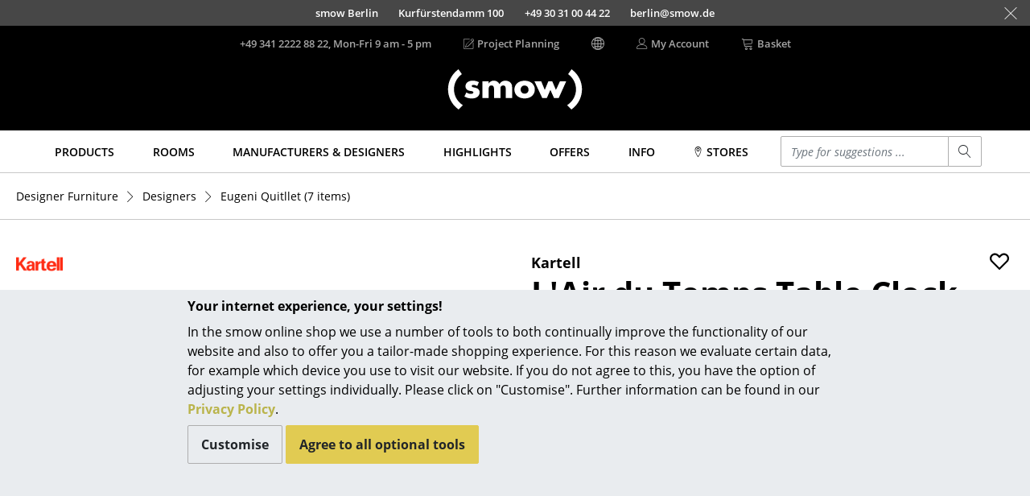

--- FILE ---
content_type: text/html; charset=UTF-8
request_url: https://www.smow.com/eugeni-quitllet/l-air-du-temps.html
body_size: 22380
content:
<!DOCTYPE html>
<html lang="en">
<head>
		<meta charset="UTF-8">
	<meta content="IE=edge" http-equiv="X-UA-Compatible">
	<meta content="width=device-width, initial-scale=1" name="viewport">
			<title>L'Air du Temps Table Clock | Kartell | Clocks - Designer furniture from smow</title>
	<meta content="telephone=no" name="format-detection">
	<meta content="index,follow" name="robots">
			<meta name="twitter:card" content="summary">
		<meta name="twitter:title" content="Kartell L'Air du Temps Table Clock">
		<meta name="twitter:description" content="Feather light table clock. Kartell L'Air du Temps Table Clock from 153,00 € in stock (02.02.26), fast delivery via smow!">
		<meta name="twitter:site" content="@smowonline">
		<meta name="twitter:creator" content="@smowonline">
		<meta name="twitter:image" content="https://www.smow.com/pics/w3840/6be554d6/kt-123-000/kartell-l-air-du-temps-glasklar-schwarz.jpg">
		<meta property="og:type" content="product">
		<meta property="og:title" content="Kartell L'Air du Temps Table Clock">
					<meta property="og:price:amount" content="153.00">
			<meta property="og:price:currency" content="EUR">
				<meta property="og:image" content="https://www.smow.com/pics/w3840/6be554d6/kt-123-000/kartell-l-air-du-temps-glasklar-schwarz.jpg">
				<meta content="Feather light table clock. Kartell L'Air du Temps Table Clock from 153,00 € in stock (02.02.26), fast delivery via smow!" name="description">
							<meta content="l&#039;air du temps table clock,eugeni quitllet,designers" name="keywords">
				<meta content="labelfarm GmbH, 2008-2026" name="author">
	<meta content="1 day" name="revisit-after">
							<meta data-lnk="https://www.smow.de/eugeni-quitllet/l-air-du-temps.html" data-lng="de">
					<meta data-lnk="https://www.smow.com/eugeni-quitllet/l-air-du-temps.html" data-lng="en">
					<meta data-lnk="https://www.smow.fr/eugeni-quitllet/horloge-l-air-du-temps.html" data-lng="fr">
							<link href="https://www.smow.com/clocks/l-air-du-temps.html" rel="canonical">
			<meta content="#45403F" name="theme-color">
			<link as="font" crossorigin href="/fonts/open-sans-v15-latin-regular.woff2" rel="preload" type="font/woff2"><link as="font" crossorigin href="/fonts/open-sans-v15-latin-600.woff2" rel="preload" type="font/woff2"><link as="font" crossorigin href="/fonts/open-sans-v15-latin-700.woff2" rel="preload" type="font/woff2"><link as="font" crossorigin href="/fonts/open-sans-v15-latin-800.woff2" rel="preload" type="font/woff2"><link as="font" crossorigin href="/fonts/open-sans-v15-latin-italic.woff2" rel="preload" type="font/woff2"><link as="font" crossorigin href="/fonts/glyphicons-social-regular-3.woff2" rel="preload" type="font/woff2"><link as="font" crossorigin href="/fonts/linearicons-63fa6c33a02f7b68540ac27f90a540df.woff2" rel="preload" type="font/woff2">
	<link rel="icon" href="/favicon.ico" sizes="32x32">
	<link rel="icon" href="/favicon.svg" type="image/svg+xml">
	<link rel="apple-touch-icon" href="/favicon-apple-touch-icon.png">
	<link rel="manifest" href="/manifest.webmanifest">
		<link href="/css/swiper-6.8.4-min.css" rel="stylesheet" type="text/css">

		
	<link href="/css/smow-3.13.11-min.css" rel="stylesheet" type="text/css">
		 </head>
<body>
<a class="sr-only" href="#s-aria-content">
	<div class="container">
		<span>Skip to main content</span>
	</div>
</a>
	<div id="previewLayer" style="display:none;cursor:pointer;z-index:1000;position:absolute;padding:20px;width:600px;height:380px;background-image:url(/img/preview-bg.png)">
		<div id="preview-data" style="height:100%">
			<span id="preview-manufacturer"></span><br>
			<span id="preview-title" style="font-size:18px;font-weight:bold;"></span><br><br>
			<span id="preview-designer"></span><br>
			<span id="preview-price"></span><br>
			<span id="preview-logo"></span><br>
		</div>
	</div>
<aside class="fixed-bottom s-cookie-info">
	<div class="container s-cookie-info-main">
		<div class="row">
			<div class="col-12 col-lg-8 mx-auto s-cookie-info-main-content">
				<div class="font-weight-bold mt-2 mb-2">Your internet experience, your settings!</div>
				<div class="s-cookie-info-text mb-2">In the smow online shop we use a number of tools to both continually improve the functionality of our website and also to offer you a tailor-made shopping experience. For this reason we evaluate certain data, for example which device you use to visit our website. If you do not agree to this, you have the option of adjusting your settings individually. Please click on "Customise". Further information can be found in our <a href="/info/privacy.html">Privacy Policy</a>.</div>
				<div>
					<button type="button" class="btn btn-secondary s-cookie-info-btn s-cookie-info-btn-bg s-cookie-info-edit mb-2">Customise</button>
					<button type="button" class="btn btn-primary s-cookie-info-btn s-cookie-info-accept mb-2">Agree to all optional tools</button>
				</div>
			</div>
		</div>
	</div>
	<div class="container s-cookie-info-settings d-none">
		<div class="row">
			<div class="col-12 col-lg-8 mx-auto s-cookie-info-settings-content">
				<div class="font-weight-bold mt-2 mb-2">Page content and functions</div>
				<div class="s-cookie-info-text mb-2">Please select the optional tools that you agree to:</div>
				<div class="mb-2">
					<div class="form-check">
						<input class="form-check-input s-cookie-info-check-analytics" type="checkbox" value="checked" id="check-analytics">
						<label class="form-check-label" for="check-analytics">
							Marketing Purposes
						</label>
					</div>
					<div class="form-check">
						<input class="form-check-input s-cookie-info-check-youtube" type="checkbox" value="checked" id="check-youtube">
						<label class="form-check-label" for="check-youtube">
							YouTube videos
						</label>
					</div>
					<div class="form-check">
						<input class="form-check-input s-cookie-info-check-flowbox" type="checkbox" value="checked" id="check-flowbox">
						<label class="form-check-label" for="check-flowbox">
							Flowbox Picture Gallery
						</label>
					</div>
				</div>
				<div class="mb-2">
					<button type="button" class="btn btn-primary s-cookie-info-btn s-cookie-info-accept mb-2">Agree to all optional tools</button>
					<button type="button" class="btn btn-secondary s-cookie-info-btn s-cookie-info-btn-bg s-cookie-info-update mb-2">Confirm selection</button>
				</div>
				<div>
					<a href="#" class="s-cookie-info-link s-cookie-info-back">Back</a>
				</div>
			</div>
		</div>
	</div>
</aside>
			<aside class="container-fluid s-showroom-info">
			<div class="row flex-end h-100 nowrap">
														<a class="s-showroom-link s-trans-mw collapsed" data-lf-idx="B" href="https://www.smow.com/berlin/">
						<span>smow Berlin</span>
						<span>Kurfürstendamm 100</span>
						<span class="hidden-sm-down">+49 30 31 00 44 22</span>
						<span class="hidden-sm-down">berlin@smow.de</span>
																							</a>
										<a class="s-showroom-link s-trans-mw collapsed" data-lf-idx="C" href="https://www.smow.com/chemnitz/">
						<span>smow Chemnitz</span>
						<span>Barbarossastraße 39</span>
						<span class="hidden-sm-down">+49 371 433 03 43</span>
						<span class="hidden-sm-down">chemnitz@smow.de</span>
																							</a>
										<a class="s-showroom-link s-trans-mw collapsed" data-lf-idx="D" href="https://www.smow.com/duesseldorf/">
						<span>smow Düsseldorf</span>
						<span>Lorettostraße 28</span>
						<span class="hidden-sm-down">+49 211 735 640 70</span>
						<span class="hidden-sm-down">duesseldorf@smow.de</span>
																							</a>
										<a class="s-showroom-link s-trans-mw collapsed" data-lf-idx="E" href="https://www.smow.com/essen/">
						<span>smow Essen</span>
						<span>Rüttenscheider Straße 30-32</span>
						<span class="hidden-sm-down">0201 490 260 20</span>
						<span class="hidden-sm-down">essen@smow.de</span>
																							</a>
										<a class="s-showroom-link s-trans-mw collapsed" data-lf-idx="F" href="https://www.smow.com/frankfurt/">
						<span>smow Frankfurt</span>
						<span>Hanauer Landstraße 140</span>
						<span class="hidden-sm-down">+49 69 850 92 30</span>
						<span class="hidden-sm-down">frankfurt@smow.de</span>
																							</a>
										<a class="s-showroom-link s-trans-mw collapsed" data-lf-idx="FB" href="https://www.smow.com/freiburg/">
						<span>smow Freiburg</span>
						<span>Leo-Wohleb-Straße 6/8</span>
						<span class="hidden-sm-down">+49 761 217 110 80</span>
						<span class="hidden-sm-down">freiburg@smow.de</span>
																							</a>
										<a class="s-showroom-link s-trans-mw collapsed" data-lf-idx="HH" href="https://www.smow.com/hamburg/">
						<span>smow Hamburg</span>
						<span>Domstraße 18</span>
						<span class="hidden-sm-down">+49 40 767 962 00</span>
						<span class="hidden-sm-down">hamburg@smow.de</span>
																							</a>
										<a class="s-showroom-link s-trans-mw collapsed" data-lf-idx="HV" href="https://www.smow.com/hanover/">
						<span>smow Hanover</span>
						<span>Am Klagesmarkt 43</span>
						<span class="hidden-sm-down">+49 511 473 349 90</span>
						<span class="hidden-sm-down">hannover@smow.de</span>
																							</a>
										<a class="s-showroom-link s-trans-mw collapsed" data-lf-idx="KE" href="https://www.smow.com/kempten/">
						<span>smow Kempten</span>
						<span>Kaufbeurer Straße 91</span>
						<span class="hidden-sm-down">+49 831 540 747 12</span>
						<span class="hidden-sm-down">kempten@smow.de</span>
																							</a>
										<a class="s-showroom-link s-trans-mw collapsed" data-lf-idx="K" href="https://www.smow.com/cologne/">
						<span>smow Cologne</span>
						<span>Waidmarkt 11</span>
						<span class="hidden-sm-down">+49 221 933 80 60</span>
						<span class="hidden-sm-down">koeln@smow.de</span>
																							</a>
										<a class="s-showroom-link s-trans-mw collapsed" data-lf-idx="KO" href="https://www.smow.com/konstanz/">
						<span>smow Konstanz</span>
						<span>Zollernstraße 29</span>
						<span class="hidden-sm-down">+49 7531 1370 0</span>
						<span class="hidden-sm-down">konstanz@smow.de</span>
																							</a>
										<a class="s-showroom-link s-trans-mw collapsed" data-lf-idx="L" href="https://www.smow.com/leipzig/">
						<span>smow Leipzig</span>
						<span>Burgplatz 2</span>
						<span class="hidden-sm-down">+49 341 124 83 30</span>
						<span class="hidden-sm-down">leipzig@smow.de</span>
																							</a>
										<a class="s-showroom-link s-trans-mw collapsed" data-lf-idx="LY" href="https://www.smow.com/solothurn/">
						<span>smow Solothurn</span>
						<span>Kronengasse 15</span>
						<span class="hidden-sm-down">032 622 55 52</span>
						<span class="hidden-sm-down">solothurn@smow.ch</span>
																							</a>
										<a class="s-showroom-link s-trans-mw collapsed" data-lf-idx="MA" href="https://www.smow.com/mainz/">
						<span>smow Mainz</span>
						<span>Holzstraße 32</span>
						<span class="hidden-sm-down">+49 6131 617 629 0</span>
						<span class="hidden-sm-down">mainz@smow.de</span>
																							</a>
										<a class="s-showroom-link s-trans-mw collapsed" data-lf-idx="M" href="https://www.smow.com/munich/">
						<span>smow Munich</span>
						<span>Hohenzollernstraße 70</span>
						<span class="hidden-sm-down">+49 89 6666 31 44</span>
						<span class="hidden-sm-down">muenchen@smow.de</span>
																							</a>
										<a class="s-showroom-link s-trans-mw collapsed" data-lf-idx="N" href="https://www.smow.com/nuremberg/">
						<span>smow Nuremberg</span>
						<span>Innere Laufer Gasse 24</span>
						<span class="hidden-sm-down">+49 911 237 566 30</span>
						<span class="hidden-sm-down">nuernberg@smow.de</span>
																							</a>
										<a class="s-showroom-link s-trans-mw collapsed" data-lf-idx="SW" href="https://www.smow.com/schwarzwald/">
						<span>smow Schwarzwald</span>
						<span>Vorderer Eckweg 37</span>
						<span class="hidden-sm-down">07721 992 55 20</span>
						<span class="hidden-sm-down">schwarzwald@smow.de</span>
																							</a>
										<a class="s-showroom-link s-trans-mw collapsed" data-lf-idx="S" href="https://www.smow.com/stuttgart/">
						<span>smow Stuttgart</span>
						<span>Sophienstraße 17</span>
						<span class="hidden-sm-down">+49 711 620 090 00</span>
						<span class="hidden-sm-down">stuttgart@smow.de</span>
																													</a>
							</div>
			<a class="s-showroom-hide px-3" href="#"><span class="s-lnr s-lnr-cross2"></span></a>
		</aside>
	<header role="banner">
	<div class="container">
		<div class="s-header-brand">
							<a href="https://www.smow.com/" title="Back to homepage - smow online shop">
					<img alt="smow designer furniture" class="s-header-logo" id="imgLogo" src="/img/smow-logo-4.svg">
				</a>
					</div>
		<div class="row s-header">
			<div class="col-6 s-col-menu s-visible-mobile">
				<a href="#" data-lf-role="lf.nav.toggle">
					<div class="s-menu-button">
						<span class="s-lnr s-lnr-menu"></span>
					</div>
				</a>
			</div>
			<div class="col-6 s-header-menu">
				<nav class="row" role="navigation">
											<div class="col s-col-search s-visible-mobile">
							<a href="#" data-lf-role="lf.search.toggle">
								<div class="s-menu-button">
									<span class="s-lnr s-lnr-magnifier"></span>
								</div>
							</a>
						</div>
										<div class="col s-col-hotline">
																																<a href="tel:+4934122228822" id="headerHotlineLink">
							<div class="s-visible-desktop">
								+49 341 2222 88 22, Mon-Fri 9 am - 5 pm
							</div>
															<div class="s-visible-mobile s-menu-button">
									<span class="s-lnr s-lnr-telephone"></span>
								</div>
													</a>
					</div>
					<div class="col s-visible-desktop">
						<div class="s-visible-desktop">
															<a href="https://www.smow.com/works"><div class="d-flex align-center"><span class="s-lnr s-lnr-pencil5 mr-1"></span> Project Planning</div></a>
													</div>
					</div>
					<div class="col s-visible-desktop" id="changeLocationHeader">
						<div class="d-flex align-center"><span class="s-lnr s-lnr-globe2"></span></div>
					</div>
										<div class="col s-visible-desktop">
						<a href="https://www.smow.com/account">
							<div class="d-flex align-center">
								<span class="s-lnr s-lnr-user mr-1"></span>
								<span>My Account</span>
							</div>
						</a>
					</div>
					<div class="col s-col-basket">
						<a href="https://www.smow.com/basket" title="View Shopping Basket (0 articles)">
							<div class="d-flex align-center s-visible-desktop">
								<span class="s-lnr s-lnr-cart mr-1"></span>
								<span>Basket</span>
							</div>
															<div class="s-visible-mobile s-menu-button">
									<span class="s-lnr s-lnr-cart"></span>
								</div>
													</a>
					</div>
									</nav>
			</div>
		</div>
	</div>
</header>
	<nav id="s-navbar" class="s-navbar" role="navigation">
		<div class="container">
			<div class="row center">
				<div class="col s-col-1200">
					 <div class="row no-gutters s-main-menu space-between">
						<div class="col">
														<a class="s-main-menu-item text-uppercase" href="https://www.smow.com/products/" data-lf-role="lf.nav.navbarlink" data-target="#subMenuProducts"><span>Products</span></a>
						</div>
						<div class="col">
														<a class="s-main-menu-item text-uppercase" href="https://www.smow.com/home/" data-lf-role="lf.nav.navbarlink" data-target="#subMenuRaeume"><span>Rooms</span></a>
						</div>
						<div class="col">
														<a class="s-main-menu-item text-uppercase" href="https://www.smow.com/manufacturers/" data-lf-role="lf.nav.navbarlink" data-target="#subMenuVendorDesigner"><span>Manufacturers & Designers</span></a>
						</div>
						<div class="col">
														<a class="s-main-menu-item text-uppercase" href="https://www.smow.com/highlights/new-at-smow/" data-lf-role="lf.nav.navbarlink" data-target="#subMenuTopics"><span>Highlights</span></a>
						</div>
						<div class="col">
														<a class="s-main-menu-item text-uppercase" href="https://www.smow.com/special-offers-promotions/" data-lf-role="lf.nav.navbarlink"><span>Offers</span></a>
						</div>
						 <div class="col">
							 							 <a class="s-main-menu-item text-uppercase" href="https://www.smow.com/info/start.html" data-lf-role="lf.nav.navbarlink" data-target="#subMenuInfo"><span>Info</span></a>
						 </div>
						 <div class="col">
							 								 																		<a class="s-main-menu-item text-uppercase" href="https://www.smow.com/info/smow-on-site.html" data-lf-role="lf.nav.navbarlink" data-target="#subMenuShowrooms"><span><span class="s-lnr s-lnr-map-marker"></span> Stores</span></a>
																					</div>
						<div class="col hidden-lg-down s-main-menu-lvsearch">
							<form action="https://www.smow.com/" class="s-lvsearch-form" method="get" role="search">
								<label class="sr-only" for="lvsearch-input">Enter a search term</label>
								<div class="input-group input-group-sm">
									<input autocomplete="off" class="form-control s-lvsearch-input" id="lvsearch-input" name="q" spellcheck="false" type="search" value="">
									<div class="input-group-append">
										<button class="btn btn-secondary s-lvsearch-submit" type="submit"><span aria-hidden="true" class="s-lnr s-lnr-magnifier"></span></button>
									</div>
								</div>
							</form>
						</div>
						<div class="col hidden-xl-up">
							<a class="s-main-menu-item" href="#" data-lf-role="lf.nav.search.toggle" data-target=".s-main-menu-lvsearch" title="Search"><span class="s-lnr s-lnr-magnifier"></span></a>
						</div>
					</div>
				</div>
			</div>
		</div>
	</nav>
<div class="s-nav-border" id="s-aria-content" role="main" tabindex="-1">
	<div id="s-nav-container" class="container-fluid">
	<div class="row">
		<div class="container s-nav l0">
											<a class="s-nav-link l0" href="https://www.smow.com/products/" data-lf-role="lf.nav.navlink" data-target="#subMenuProducts">Products</a>
																	<div id="subMenuProducts" class="row s-nav l1 products">
					<div class="col">
												<a class="s-nav-link l1" href="https://www.smow.com/seating/" data-lf-role="lf.nav.navlink" data-target="#subMenuSeating">Seating</a>
						<ul id="subMenuSeating" class="s-nav l2">
							<li><a class="s-nav-link l2 wrap" href="https://www.smow.com/dining-room-chairs/">Dining Room Chairs</a></li>
							<li><a class="s-nav-link l2 wrap" href="https://www.smow.com/sofa/">Sofa</a></li>
							<li><a class="s-nav-link l2 wrap" href="https://www.smow.com/armchairs/">Armchairs</a></li>
							<li><a class="s-nav-link l2 wrap" href="https://www.smow.com/lounge-chairs/">Lounge Chairs</a></li>
							<li><a class="s-nav-link l2 wrap" href="https://www.smow.com/chairs/">Chairs</a></li>
							<li><a class="s-nav-link l2 wrap" href="https://www.smow.com/cantilever-chairs/">Cantilever Chairs</a></li>
							<li><a class="s-nav-link l2 wrap" href="https://www.smow.com/bar-stools/">Bar Stools</a></li>
							<li><a class="s-nav-link l2 wrap" href="https://www.smow.com/stools/">Stools</a></li>
							<li><a class="s-nav-link l2 wrap" href="https://www.smow.com/benches-loungers/">Benches & Loungers</a></li>
							<li><a class="s-nav-link l2 wrap" href="https://www.smow.com/beanbags/">Beanbags</a></li>
							<li><a class="s-nav-link l2 wrap" href="https://www.smow.com/garden-chairs/">Garden Chairs</a></li>
							<li><a class="s-nav-link l2 wrap" href="https://www.smow.com/kids-chairs/">Kids Chairs</a></li>
							<li><a class="s-nav-link l2 wrap" href="https://www.smow.com/rocking-chairs/">Rocking Chairs</a></li>
							<li><a class="s-nav-link l2 wrap" href="https://www.smow.com/office-swivel-chairs/">Office Swivel Chairs</a></li>
							<li><a class="s-nav-link l2 wrap" href="https://www.smow.com/conference-chairs/">Conference Chairs</a></li>
							<li><a class="s-nav-link l2 wrap" href="https://www.smow.com/executive-chairs/">Executive Chairs</a></li>
							<li><a class="s-nav-link l2 wrap" href="https://www.smow.com/seating-components/">Components </a></li>
							<li><a class="s-nav-link l2 wrap" href="https://www.smow.com/seating/">... all Seating</a></li>
						</ul>
					</div>
					<div class="col">
												<a class="s-nav-link l1" href="https://www.smow.com/tables/" data-lf-role="lf.nav.navlink" data-target="#subMenuTables">Tables</a>
						<ul id="subMenuTables" class="s-nav l2">
							<li><a class="s-nav-link l2 wrap" href="https://www.smow.com/dining-room-tables/">Dining Room Tables</a></li>
							<li><a class="s-nav-link l2 wrap" href="https://www.smow.com/side-tables/">Side Tables</a></li>
							<li><a class="s-nav-link l2 wrap" href="https://www.smow.com/coffee-tables/">Coffee Tables</a></li>
							<li><a class="s-nav-link l2 wrap" href="https://www.smow.com/desks/">Desks</a></li>
							<li><a class="s-nav-link l2 wrap" href="https://www.smow.com/bureaus-desks/">Bureaus & Desks </a></li>
							<li><a class="s-nav-link l2 wrap" href="https://www.smow.com/conference-tables/">Conference Tables</a></li>
							<li><a class="s-nav-link l2 wrap" href="https://www.smow.com/cocktail-tables-lecterns/">Cocktail Tables & Lecterns</a></li>
							<li><a class="s-nav-link l2 wrap" href="https://www.smow.com/kids-desks/">Kids Desk</a></li>
							<li><a class="s-nav-link l2 wrap" href="https://www.smow.com/garden-tables/">Garden Table</a></li>
							<li><a class="s-nav-link l2 wrap" href="https://www.smow.com/bar-trolley/">Bar Trolley</a></li>
							<li><a class="s-nav-link l2 wrap" href="https://www.smow.com/tables-components/">Components </a></li>
							<li><a class="s-nav-link l2 wrap" href="https://www.smow.com/tables/">... all Tables</a></li>
						</ul>
					</div>
					<div class="col">
												<a class="s-nav-link l1" href="https://www.smow.com/storage/" data-lf-role="lf.nav.navlink" data-target="#subMenuStorage">Storage</a>
						<ul id="subMenuStorage" class="s-nav l2">
							<li><a class="s-nav-link l2 wrap" href="https://www.smow.com/shelves-cabinets/">Shelves & Cabinets</a></li>
							<li><a class="s-nav-link l2 wrap" href="https://www.smow.com/bookshelves/">Bookshelves</a></li>
							<li><a class="s-nav-link l2 wrap" href="https://www.smow.com/wall-mounted-shelving/">Wall Mounted Shelving</a></li>
							<li><a class="s-nav-link l2 wrap" href="https://www.smow.com/sideboards-commodes/">Sideboards & Commodes</a></li>
							<li><a class="s-nav-link l2 wrap" href="https://www.smow.com/multimedia-units/">Multimedia Units</a></li>
							<li><a class="s-nav-link l2 wrap" href="https://www.smow.com/side-roll-container/">Side &amp; Roll Container</a></li>
							<li><a class="s-nav-link l2 wrap" href="https://www.smow.com/bar-trolleys/">Bar Furniture</a></li>
							<li><a class="s-nav-link l2 wrap" href="https://www.smow.com/wardrobes/">Wardrobes</a></li>
							<li><a class="s-nav-link l2 wrap" href="https://www.smow.com/occasional-storage/">Occasional Storage</a></li>
							<li><a class="s-nav-link l2 wrap" href="https://www.smow.com/storage-components/">Components </a></li>
							<li><a class="s-nav-link l2" href="https://www.smow.com/storage/">... all Storage</a></li>
						</ul>
												<a class="s-nav-link l1 s-visible-desktop" href="https://www.smow.com/usm-haller/usm-haller-shelving-sideboards/smow-usm-configurator.html" data-lf-role="lf.nav.navlink" data-target="#subMenuStorageUsm">USM Haller Configurator</a>
						<ul id="subMenuStorageUsm" class="s-nav l2 s-visible-desktop">
							<li><a href="https://www.smow.com/usm-haller/usm-haller-shelving-sideboards/smow-usm-configurator.html"><img src="/img/menu/2017-11_kategorie-usm-konfi.jpg"></a></li>
						</ul>
					</div>
					<div class="col">
												<a class="s-nav-link l1" href="https://www.smow.com/lighting/" data-lf-role="lf.nav.navlink" data-target="#subMenuLight">Lighting</a>
						<ul id="subMenuLight" class="s-nav l2">
							<li><a class="s-nav-link l2 wrap" href="https://www.smow.com/pendant-lights-ceiling-lights/">Pendant Lamps & Ceiling Lamps</a></li>
							<li><a class="s-nav-link l2 wrap" href="https://www.smow.com/table-lamps/">Table Lamps</a></li>
							<li><a class="s-nav-link l2 wrap" href="https://www.smow.com/desk-lamps/">Desk Lamps</a></li>
							<li><a class="s-nav-link l2 wrap" href="https://www.smow.com/standing-lamps-reading-lamps/">Standing Lamps & Reading Lamps</a></li>
							<li><a class="s-nav-link l2 wrap" href="https://www.smow.com/floor-lamps/">Floor Lamps </a></li>
							<li><a class="s-nav-link l2 wrap" href="https://www.smow.com/wall-lights/">Wall Lights</a></li>
							<li><a class="s-nav-link l2 wrap" href="https://www.smow.com/outdoor-lighting/">Outdoor Lighting</a></li>
							<li><a class="s-nav-link l2 wrap" href="https://www.smow.com/battery-lighting/">Battery Lighting</a></li>
							<li><a class="s-nav-link l2 wrap" href="https://www.smow.com/lighting/">... all Lighting</a></li>
						</ul>
					</div>
					<div class="col">
												<a class="s-nav-link l1" href="https://www.smow.com/beds/" data-lf-role="lf.nav.navlink" data-target="#subMenuBeds">Beds</a>
						<ul id="subMenuBeds" class="s-nav l2">
							<li><a class="s-nav-link l2 wrap" href="https://www.smow.com/double-beds/">Double Beds</a></li>
							<li><a class="s-nav-link l2 wrap" href="https://www.smow.com/single-beds/">Single Beds</a></li>
							<li><a class="s-nav-link l2 wrap" href="https://www.smow.com/stacking-beds/">Stacking Beds</a></li>
							<li><a class="s-nav-link l2 wrap" href="https://www.smow.com/children-s-beds/">Children's Beds</a></li>
							<li><a class="s-nav-link l2 wrap" href="https://www.smow.com/bedside-tables-bedding-accessories/">Bedside Tables & Bedding Accessories</a></li>
							<li><a class="s-nav-link l2 wrap" href="https://www.smow.com/beds/">... all Beds</a></li>
						</ul>
					</div>
					<div class="col">
												<a class="s-nav-link l1" href="https://www.smow.com/accessoires/" data-lf-role="lf.nav.navlink" data-target="#subMenuAccessoires">Accessories</a>
						<ul id="subMenuAccessoires" class="s-nav l2">
							<li><a class="s-nav-link l2 wrap" href="https://www.smow.com/clocks/">Clocks</a></li>
							<li><a class="s-nav-link l2 wrap" href="https://www.smow.com/mirrors/">Mirrors</a></li>
							<li><a class="s-nav-link l2 wrap" href="https://www.smow.com/figures-miniatures/">Figures & Miniatures</a></li>
							<li><a class="s-nav-link l2 wrap" href="https://www.smow.com/vases/">Vases</a></li>
							<li><a class="s-nav-link l2 wrap" href="https://www.smow.com/trays/">Trays</a></li>
							<li><a class="s-nav-link l2 wrap" href="https://www.smow.com/office-utensils/">Office Utensils</a></li>
							<li><a class="s-nav-link l2 wrap" href="https://www.smow.com/storage-boxes/">Storage Boxes</a></li>
							<li><a class="s-nav-link l2 wrap" href="https://www.smow.com/blankets/">Blankets</a></li>
							<li><a class="s-nav-link l2 wrap" href="https://www.smow.com/cushions/">Cushions</a></li>
							<li><a class="s-nav-link l2 wrap" href="https://www.smow.com/rugs/">Rugs</a></li>
							<li><a class="s-nav-link l2 wrap" href="https://www.smow.com/curtains/">Curtains</a></li>
							<li><a class="s-nav-link l2 wrap" href="https://www.smow.com/accessoires/">... all Accessories</a></li>
						</ul>
					</div>
				</div>
								<a class="s-nav-link l0" href="https://www.smow.com/home/" data-lf-role="lf.nav.navlink" data-target="#subMenuRaeume">Rooms</a>
				<div id="subMenuRaeume" class="row s-nav l1 center">
					<div class="col pt-1 s-col-menu-teaser">
						<img class="img-fluid" src="/img/menu/teaser/menu_raeume_zuhause.jpg">
					</div>
					<div class="col">
												<a class="s-nav-link l1" href="https://www.smow.com/home/" data-lf-role="lf.nav.navlink" data-target="#subMenuHome">Home</a>
						<ul id="subMenuHome" class="s-nav l2">
							<li><a class="s-nav-link l2" href="https://www.smow.com/living-room/">Living Room</a></li>
							<li><a class="s-nav-link l2" href="https://www.smow.com/dining-room/">Dining Room</a></li>
							<li><a class="s-nav-link l2" href="https://www.smow.com/bedroom/">Bedroom</a></li>
							<li><a class="s-nav-link l2" href="https://www.smow.com/kid-s-room/">Kid's Room</a></li>
							<li><a class="s-nav-link l2" href="https://www.smow.com/home-office/">Home Office</a></li>
							<li><a class="s-nav-link l2" href="https://www.smow.com/entrance-hall/">Entrance Hall</a></li>
							<li><a class="s-nav-link l2" href="https://www.smow.com/bathroom/">Bathroom</a></li>
							<li><a class="s-nav-link l2" href="https://www.smow.com/storage-room/">Storage</a></li>
							<li><a class="s-nav-link l2" href="https://www.smow.com/outdoor/">Balcony & Garden</a></li>
						</ul>
					</div>
					<div class="col hidden-lg-down pt-1 s-col-menu-teaser">
						<img class="img-fluid" src="/img/menu/teaser/menu_raeume_buero.jpg">
					</div>
					<div class="col">
												<a class="s-nav-link l1" href="https://www.smow.com/work/" data-lf-role="lf.nav.navlink" data-target="#subMenuOffice">Work</a>
						<ul id="subMenuOffice" class="s-nav l2">
							<li><a class="s-nav-link l2" href="https://www.smow.com/office-and-co-working-space/">Office & Co-Working Space</a></li>
							<li><a class="s-nav-link l2" href="https://www.smow.com/executive-office/">Executive’s Office</a></li>
							<li><a class="s-nav-link l2" href="https://www.smow.com/meeting-room/">Meeting Room</a></li>
							<li><a class="s-nav-link l2" href="https://www.smow.com/reception/">Reception</a></li>
							<li><a class="s-nav-link l2" href="https://www.smow.com/canteen-social-area/">Canteen & Social Area</a></li>
							<li><a class="s-nav-link l2" href="https://www.smow.com/business-solutions/">Business Solutions</a></li>
							<li><a class="s-nav-link l2" href="https://www.smow.com/the-responsible-office/">The Responsible Office</a></li>
						</ul>
					</div>
				</div>
								<a class="s-nav-link l0" href="https://www.smow.com/designers/" data-lf-role="lf.nav.navlink" data-target="#subMenuVendorDesigner">Manufacturers & Designers</a>
				<div id="subMenuVendorDesigner" class="row s-nav l1 center">
					<div class="col mr-4 s-col-menu-top-vendors">
						<div class="row no-gutters">
																							<a class="s-nav-man-icon" href="https://www.smow.com/vitra/">
									<img src="/img/menu/vendor/vitra.png" alt="" style="transform: scale(0.68)">
								</a>
																<a class="s-nav-man-icon" href="https://www.smow.com/usm-haller/">
									<img src="/img/menu/vendor/usm-haller-logo.png" alt="" style="transform: scale(1.0)">
								</a>
																<a class="s-nav-man-icon" href="https://www.smow.com/thonet/">
									<img src="/img/menu/vendor/thonet.png" alt="" style="transform: scale(0.75)">
								</a>
																<a class="s-nav-man-icon" href="https://www.smow.com/knoll-international/">
									<img src="/img/menu/vendor/knoll.png" alt="" style="transform: scale(0.6)">
								</a>
																<a class="s-nav-man-icon" href="https://www.smow.com/nils-holger-moormann/">
									<img src="/img/menu/vendor/moormann-2.png" alt="" style="max-width: 60px; margin: 0 auto;">
								</a>
																<a class="s-nav-man-icon" href="https://www.smow.com/artemide/">
									<img src="/img/menu/vendor/artemide.png" alt="" style="transform: scale(0.8)">
								</a>
																<a class="s-nav-man-icon" href="https://www.smow.com/fritz-hansen/">
									<img src="/img/menu/vendor/fritzhansen-2.png" alt="">
								</a>
																<a class="s-nav-man-icon" href="https://www.smow.com/hay/">
									<img src="/img/menu/vendor/hay.png" alt="" style="transform: scale(0.55)">
								</a>
																<a class="s-nav-man-icon" href="https://www.smow.com/richard-lampert/">
									<img src="/img/menu/vendor/richard-lampert-2.png" alt="" style="transform: scale(0.8)">
								</a>
																<a class="s-nav-man-icon" href="https://www.smow.com/muuto/">
									<img src="/img/menu/vendor/muuto-logo-3.png" alt="" style="transform: scale(0.8)">
								</a>
																<a class="s-nav-man-icon" href="https://www.smow.com/louis-poulsen/">
									<img src="/img/menu/vendor/louis-poulsen-logo-3.png" alt="" style="transform: scale(0.9)">
								</a>
																<a class="s-nav-man-icon" href="https://www.smow.com/cassina/">
									<img src="/img/menu/vendor/cassina-logo.png" alt="" style="transform: scale(0.8)">
								</a>
													</div>
					</div>
					<div class="col d-flex column space-between">
												<a class="s-nav-link l1" href="https://www.smow.com/manufacturers/" data-lf-role="lf.nav.navlink" data-target="#subMenuVendor">Manufacturers</a>
						<ul id="subMenuVendor" class="s-nav l2">
							<li><a class="s-nav-link l2" href="https://www.smow.com/artemide/">Artemide</a></li>
							<li><a class="s-nav-link l2" href="https://www.smow.com/cassina/">Cassina</a></li>
							<li><a class="s-nav-link l2" href="https://www.smow.com/fritz-hansen/">Fritz Hansen</a></li>
							<li><a class="s-nav-link l2" href="https://www.smow.com/hay/">HAY</a></li>
							<li><a class="s-nav-link l2" href="https://www.smow.com/knoll-international/">Knoll International</a></li>
							<li><a class="s-nav-link l2" href="https://www.smow.com/louis-poulsen/">Louis Poulsen</a></li>
							<li><a class="s-nav-link l2" href="https://www.smow.com/muuto/">Muuto</a></li>
							<li><a class="s-nav-link l2" href="https://www.smow.com/nils-holger-moormann/">Nils Holger Moormann</a></li>
							<li><a class="s-nav-link l2" href="https://www.smow.com/richard-lampert/">Richard Lampert</a></li>
							<li><a class="s-nav-link l2" href="https://www.smow.com/thonet/">Thonet</a></li>
							<li><a class="s-nav-link l2" href="https://www.smow.com/usm-haller/">USM Haller</a></li>
							<li><a class="s-nav-link l2" href="https://www.smow.com/vitra/">Vitra</a></li>
							<li><a href="https://www.smow.com/manufacturers/" class="s-nav-link l2">... all Manufacturers A-Z</a></li>
						</ul>
					</div>
					<div class="col d-flex column">
												<a class="s-nav-link l1" href="https://www.smow.com/designers/" data-lf-role="lf.nav.navlink" data-target="#subMenuDesigner">Designers</a>
						<ul id="subMenuDesigner" class="s-nav l2">
							<li><a class="s-nav-link l2" href="https://www.smow.com/alvar-aalto/">Alvar Aalto</a></li>
							<li><a class="s-nav-link l2" href="https://www.smow.com/arne-jacobsen/">Arne Jacobsen</a></li>
							<li><a class="s-nav-link l2" href="https://www.smow.com/charles-ray-eames/">Charles & Ray Eames</a></li>
							<li><a class="s-nav-link l2" href="https://www.smow.com/eero-saarinen/">Eero Saarinen</a></li>
							<li><a class="s-nav-link l2" href="https://www.smow.com/egon-eiermann/">Egon Eiermann</a></li>
							<li><a class="s-nav-link l2" href="https://www.smow.com/eileen-gray/">Eileen Gray</a></li>
							<li><a class="s-nav-link l2" href="https://www.smow.com/jean-prouve/">Jean Prouvé</a></li>
							<li><a class="s-nav-link l2" href="https://www.smow.com/le-corbusier/">Le Corbusier</a></li>
							<li><a class="s-nav-link l2" href="https://www.smow.com/ludwig-mies-van-der-rohe/">Ludwig Mies van der Rohe</a></li>
							<li><a class="s-nav-link l2" href="https://www.smow.com/marcel-breuer/">Marcel Breuer</a></li>
							<li><a class="s-nav-link l2" href="https://www.smow.com/philippe-starck/">Philippe Starck</a></li>
														<li><a class="s-nav-link l2" href="https://www.smow.com/verner-panton/">Verner Panton</a></li>							<li><a href="https://www.smow.com/designers/" class="s-nav-link l2">... all Designers A-Z</a></li>
						</ul>
					</div>
					<div class="col hidden-lg-down ml-4 pt-0 s-col-menu-teaser">
												<a class="s-nav-link l1" href="https://www.smow.com/highlights/the-original/" data-lf-role="lf.nav.navlink" data-target="#subMenuDesigner">The Original</a>
						<a href="https://www.smow.com/highlights/the-original/"><img class="img-fluid" src="/img/menu/teaser/menu_original.jpg"></a>
					</div>
				</div>
								<a class="s-nav-link l0" href="https://www.smow.com/products/" data-lf-role="lf.nav.navlink" data-target="#subMenuTopics">Highlights</a>
				<div id="subMenuTopics" class="row s-nav l1 center">
					<div class="col pt-1 s-col-menu-teaser">
						<img class="img-fluid" src="/img/menu/teaser/menu_topics.jpg">
					</div>
					<div class="col">
																		<ul class="s-nav l2 visible">
							<li><a class="s-nav-link l2" href="https://www.smow.com/highlights/new-at-smow/">New at smow</a></li>
							<li><a class="s-nav-link l2" href="https://www.smow.com/highlights/inspiration/">Inspiration</a></li>
							<li><a class="s-nav-link l2" href="https://www.smow.com/highlights/special-editions/">Special Editions</a></li>
							<li><a class="s-nav-link l2" href="https://www.smow.com/highlights/design-classics/">Design Classics</a></li>
							<li><a class="s-nav-link l2" href="https://www.smow.com/highlights/women-in-design/">Women in Design</a></li>
							<li><a class="s-nav-link l2" href="https://www.smow.com/highlights/bauhaus-design/">Bauhaus Design</a></li>
							<li><a class="s-nav-link l2" href="https://www.smow.com/highlights/midcentury-design/">Midcentury Design</a></li>
							<li><a class="s-nav-link l2" href="https://www.smow.com/highlights/scandinavian-design/">Scandinavian Design</a></li>
							<li><a class="s-nav-link l2" href="https://www.smow.com/highlights/italian-design/">Italian Design</a></li>
							<li><a class="s-nav-link l2" href="https://www.smow.com/highlights/sustainable-design/">Sustainable Design</a></li>
							<li><a class="s-nav-link l2" href="https://www.smow.com/highlights/natural-materials/">Natural Materials</a></li>
							<li><a class="s-nav-link l2" href="https://www.smow.com/highlights/colour-palettes/">Colour Palettes</a></li>
							<li><a class="s-nav-link l2" href="https://www.smow.com/highlights/the-original/">The Original</a></li>
							<li><a class="s-nav-link l2" href="https://www.smow.com/highlights/gift-ideas/">Gift Ideas</a></li>
						</ul>
					</div>
				</div>
								<a class="s-nav-link l0"  href="https://www.smow.com/special-offers-promotions/" data-lf-role="lf.nav.navlink">Offers</a>
								<a class="s-nav-link l0" href="https://www.smow.com/info/start.html" data-lf-role="lf.nav.navlink" data-target="#subMenuInfo">Info</a>
				<div id="subMenuInfo" class="row s-nav l1 center">
										<div class="col">
						<span class="s-nav-link l1">Service</span>
						<ul class="s-nav l2 visible">
														<li><a class="s-nav-link l2" href="https://www.smow.com/contact/">Contact</a></li>
														<li><a class="s-nav-link l2" href="https://www.smow.com/info/payment.html">Payment</a></li>
							<li><a class="s-nav-link l2" href="https://www.smow.com/info/delivery">Shipping</a></li>
							<li><a class="s-nav-link l2" href="https://www.smow.com/info/faq-en.html">FAQ</a></li>
							<li><a class="s-nav-link l2" href="https://www.smow.com/info/sale-or-return.html">Sale or Return</a></li>
														<li><a class="s-nav-link l2" href="https://www.smow.com/info/services.html">Our Advantages at a Glance</a></li>
							<li><a class="s-nav-link l2" href="https://www.smow.com/info/terms.html">Terms & Conditions</a></li>
							<li><a class="s-nav-link l2" href="https://www.smow.com/info/privacy.html">Privacy Policy</a></li>
						</ul>
					</div>
					<div class="col pt-1 s-col-menu-teaser">
						<img class="img-fluid" src="/img/menu/teaser/menu-info-store.jpg">
					</div>
					<div class="col">
						<span class="s-nav-link l1">Company</span>
						<ul class="s-nav l2 visible">
							<li><a class="s-nav-link l2" href="https://www.smow.com/info/aboutus.html">About Us</a></li>
							<li><a class="s-nav-link l2" href="https://www.smow.com/info/smow-on-site.html">smow On-Site</a></li>
														<li><a class="s-nav-link l2" href="https://www.smow.com/info/jobs.html">Work with smow</a></li>
							<li><a class="s-nav-link l2" href="https://www.smow.com/work-at-smow/">Work at smow</a></li>
							<li><a class="s-nav-link l2" href="https://www.smow.com/account/newsletter/guest/request">Newsletter</a></li>
																								<li><a class="s-nav-link l2" href="https://www.smow.com/blog" target="_blank">Journal</a></li>
																													<li><a class="s-nav-link l2" href="https://www.smow.com/info/imprint.html">Imprint</a></li>
						</ul>
					</div>
				</div>
																					<a class="s-nav-link l0" href="https://www.smow.com/info/smow-on-site.html" data-lf-role="lf.nav.navlink" data-target="#subMenuShowrooms">Stores</a>
						<div id="subMenuShowrooms" class="row s-nav l1 center">
							<div class="col hidden-lg-down pt-1 s-col-menu-teaser">
								<img class="img-fluid" src="/img/menu/teaser/menu_planning.jpg">
							</div>
							<div class="col">
																<a class="s-nav-link l1" href="https://www.smow.com/works">Project Planning</a>
																<a class="s-nav-link l1" href="https://www.smow.com/works">Furnishing Consulting</a>
																<a class="s-nav-link l1" href="https://www.smow.com/works/references">References</a>
																<a class="s-nav-link l1" href="https://www.smow.com/works/services">smow Compass</a>
							</div>
							<div class="col hidden-lg-down pt-1 s-col-menu-teaser">
								<img class="img-fluid" src="/img/menu/teaser/menu_stores.jpg">
							</div>
							<div class="col">
																<a class="s-nav-link l1" href="https://www.smow.com/info/smow-on-site.html">Stores</a>
								<ul class="s-nav l2 visible">
									<li><a class="s-nav-link l2" href="https://www.smow.com/berlin/">Berlin</a></li>
									<li><a class="s-nav-link l2" href="https://www.smow.com/chemnitz/">Chemnitz</a></li>
									<li><a class="s-nav-link l2" href="https://www.smow.com/duesseldorf/">D&#252;sseldorf</a></li>
									<li><a class="s-nav-link l2" href="https://www.smow.com/essen/">Essen</a></li>
									<li><a class="s-nav-link l2" href="https://www.smow.com/frankfurt/">Frankfurt</a></li>
									<li><a class="s-nav-link l2" href="https://www.smow.com/freiburg/">Freiburg</a></li>
									<li><a class="s-nav-link l2" href="https://www.smow.com/hamburg/">Hamburg</a></li>
									<li><a class="s-nav-link l2" href="https://www.smow.com/hanover/">Hanover</a></li>
									<li><a class="s-nav-link l2" href="https://www.smow.com/kempten/">Kempten</a></li>
									<li><a class="s-nav-link l2" href="https://www.smow.com/cologne/">Cologne</a></li>
									<li><a class="s-nav-link l2" href="https://www.smow.com/konstanz/">Konstanz</a></li>
									<li><a class="s-nav-link l2" href="https://www.smow.com/leipzig/">Leipzig</a></li>
									<li><a class="s-nav-link l2" href="https://www.smow.com/mainz/">Mainz</a></li>
									<li><a class="s-nav-link l2" href="https://www.smow.com/munich/">Munich</a></li>
									<li><a class="s-nav-link l2" href="https://www.smow.com/nuremberg/">Nuremberg</a></li>
									<li><a class="s-nav-link l2" href="https://www.smow.com/schwarzwald/">Schwarzwald</a></li>
									<li><a class="s-nav-link l2" href="https://www.smow.com/solothurn/">Solothurn</a></li>
									<li><a class="s-nav-link l2" href="https://www.smow.com/stuttgart/">Stuttgart</a></li>
								</ul>
							</div>
						</div>
													<div id="subMenuSearchInput" class="row s-nav l1 search center" data-lf-sticky="true">
					<div class="col s-col-768">
						<form action="https://www.smow.com/" method="get" role="search">
							<label class="sr-only" for="lvsearch-input-mobile">Enter a search term</label>
							<div class="input-group s-lvsearch-gray">
								<input autocomplete="off" class="form-control s-lvsearch-input s-noclear" id="lvsearch-input-mobile" name="q" spellcheck="false" type="search" value="">
								<div class="input-group-append">
									<button class="btn btn-secondary s-lvsearch-reset d-none" type="button"><span aria-hidden="true" class="s-lnr s-lnr-cross2"></span></button>
								</div>
								<div class="input-group-append">
									<button class="btn btn-secondary s-lvsearch-submit" type="submit"><span aria-hidden="true" class="s-lnr s-lnr-magnifier"></span></button>
								</div>
							</div>
						</form>
					</div>
				</div>
				<div id="subMenuSearchResult" class="row s-nav l1 search center" data-lf-sticky="true">
					<div class="col s-col-1200">
							<div class="row space-between" id="s-lvsearch-result"></div>
					</div>
				</div>
					</div>
	</div>
	<div class="row column d-none no-gutters pt-2 s-nav-account s-visible-mobile">
						<a class="btn s-btn-link" href="https://www.smow.com/account">
			<div class="d-flex align-center">
				<span class="mr-2 s-lnr s-lnr-user"></span>
				<span>My Account</span>
			</div>
		</a>
		<button class="btn s-btn-link" id="changeLocationMobile" type="button">
			<div class="d-flex align-center">
				<span class="mr-2 s-lnr s-lnr-earth"></span>
				<span>Language, Country & Currency</span>
			</div>
		</button>
        	</div>
</div>
	<nav class="s-mininav hidden-sm-down" role="navigation">
		<div class="container">
			<div class="row space-between align-center" style="height:57px;">
									<div class="col grow">
						<ol class="breadcrumb d-flex mb-0 wrap" itemscope itemtype="http://schema.org/BreadcrumbList">
															<li class="breadcrumb-item d-flex" itemprop="itemListElement" itemscope itemtype="http://schema.org/ListItem">
									<a href="https://www.smow.com/" itemprop="item"><span itemprop="name">Designer Furniture</span></a><meta content="1" itemprop="position"/>
								</li>
																		            <li class="breadcrumb-item d-flex" itemprop="itemListElement" itemscope itemtype="http://schema.org/ListItem">
            <a href="https://www.smow.com/designers/" itemprop="item">
                <span itemprop="name">Designers</span>            </a>
            <meta content="2" itemprop="position"/>
        </li>
    	            <li class="breadcrumb-item d-flex" itemprop="itemListElement" itemscope itemtype="http://schema.org/ListItem">
            <a href="https://www.smow.com/eugeni-quitllet/" itemprop="item">
                <span itemprop="name">Eugeni Quitllet</span>&nbsp;(7 items)            </a>
            <meta content="3" itemprop="position"/>
        </li>
    	
						</ol>
					</div>
											</div>
		</div>
	</nav>
		<div class="page rel" id="page" itemscope itemtype="http://schema.org/Product">
		        	<div class="container">
        		<div class="row s-row-first"></div>
        	</div>
        	<div class="container">
		<div class="row d-md-block clearfix smow-section-end">
						<div class="col-md-6 float-md-right">
									<a class="s-manufacturer" href="https://www.smow.com/kartell/"><span itemprop="brand" itemtype="https://schema.org/Brand" itemscope><meta itemprop="name" content="Kartell">Kartell</span></a><br>
								<h1 class="s-product-name">
											L'Air du Temps Table Clock									</h1>
				<meta itemprop="name" content="L'Air du Temps Table Clock">
								<meta content="KT-123-003" itemprop="sku">
				<link href="https://www.smow.com/eugeni-quitllet/l-air-du-temps.html" itemprop="url">
																					<a class="s-designer" href="https://www.smow.com/eugeni-quitllet/">
							<span>
								by Eugeni Quitllet, 2017							</span>
						</a>
																		<span class="from-price">&mdash; from 153,00&nbsp;€</span>
																					<div id="s-wishlist">
						<i class="fasr fa-heart fa-xl s-cursor-pointer" id="s-wishlist-icon"></i>
						<div id="s-wishlist-overlay">
							<i class="fasr fa-xmark fa-xl s-cursor-pointer" id="s-wishlist-close"></i>
							<div class="s-wishlist-content">
								<div class="row">
									<div class="col-4">
										<img class="s-wishlist-img" src="https://www.smow.com/pics/w414/6be554d6/kt-123-000/kartell-l-air-du-temps-glasklar-schwarz.jpg">
									</div>
									<div class="col-8">
										<strong>Kartell L'Air du Temps Table Clock</strong>
										<br><br>
										has been added to your wishlist.
									</div>
								</div>
								<div class="text-center mt-3">
									<a href="https://www.smow.com/account/wishlist" class="btn btn-secondary">View wishlist</a>
								</div>
							</div>
						</div>
					</div>
							</div>

						<div class="col-md-6 float-md-left details">
													<a class="s-manufacturer" href="https://www.smow.com/kartell/">
						<img src="https://www.smow.com/pics/KT/logo/kartell-logo.png" alt="Kartell Logo">
					</a>
																<div class="images">
					<div id="product-image">
						<div id="normal-canvas" class="easyzoom easyzoom--overlay easyzoom--with-thumbnails">
							<img src="https://www.smow.com/pics/w414/6be554d6/kt-123-000/kartell-l-air-du-temps-glasklar-schwarz.jpg" data-zoom-src="https://www.smow.com/pics/w3840/6be554d6/kt-123-000/kartell-l-air-du-temps-glasklar-schwarz.jpg" id="details-article-image" alt="L'Air du Temps Table Clock " itemprop="image">
						</div>
						<div id="threeysixty-canvas"></div>
					</div>
					<div style="text-align: right;height:44px;">
						<div id="details-zoom-icon">
							<br class="visible-xs">
							<span class="details-zoom-text">Click here for more images&nbsp;&nbsp;</span><span class="s-lnr s-lnr-magnifier"></span>
						</div>
					</div>
					<div class="thumbs thumbs-pics hidden-xs-down clearfix">
																			<div class="thumb-container">
								<div class="thumb-top thumb-active" itemprop="image" itemscope itemtype="http://schema.org/ImageObject">
									<img
										data-id="0"
										itemprop="thumbnailUrl"
										alt=""
										style="max-width: 49px; max-height: 37px;"
										src="https://www.smow.com/pics/w50/6be554d6/kt-123-000/kartell-l-air-du-temps-glasklar-schwarz.jpg"
										data-zoom-src="https://www.smow.com/pics/w3840/6be554d6/kt-123-000/kartell-l-air-du-temps-glasklar-schwarz.jpg"
										data-standard-src="https://www.smow.com/pics/w414/6be554d6/kt-123-000/kartell-l-air-du-temps-glasklar-schwarz.jpg"
									>
									<meta itemprop="contentUrl" content="https://www.smow.com/pics/w3840/6be554d6/kt-123-000/kartell-l-air-du-temps-glasklar-schwarz.jpg">
								</div>
								<div class="thumb-bot thumb-bot-normal"></div>
							</div>
																				<div class="thumb-container">
								<div class="thumb-top" itemprop="image" itemscope itemtype="http://schema.org/ImageObject">
									<img
										data-id="1"
										itemprop="thumbnailUrl"
										alt=""
										style="max-width: 49px; max-height: 37px;"
										src="https://www.smow.com/pics/w50/20251001170227/oZ1lkJQbl7VY/kartell-air-du-temps-gruppe-01.jpg"
										data-zoom-src="https://www.smow.com/pics/w3840/20251001170227/oZ1lkJQbl7VY/kartell-air-du-temps-gruppe-01.jpg"
										data-standard-src="https://www.smow.com/pics/w414/20251001170227/oZ1lkJQbl7VY/kartell-air-du-temps-gruppe-01.jpg"
									>
									<meta itemprop="contentUrl" content="https://www.smow.com/pics/w3840/20251001170227/oZ1lkJQbl7VY/kartell-air-du-temps-gruppe-01.jpg">
								</div>
								<div class="thumb-bot thumb-bot-normal"></div>
							</div>
																				<div class="thumb-container">
								<div class="thumb-top" itemprop="image" itemscope itemtype="http://schema.org/ImageObject">
									<img
										data-id="2"
										itemprop="thumbnailUrl"
										alt=""
										style="max-width: 49px; max-height: 37px;"
										src="https://www.smow.com/pics/w50/20251001164109/nqcuqfcvc6zO/kartell-air-du-temps-ambiente-offiziell-04.jpg"
										data-zoom-src="https://www.smow.com/pics/w3840/20251001164109/nqcuqfcvc6zO/kartell-air-du-temps-ambiente-offiziell-04.jpg"
										data-standard-src="https://www.smow.com/pics/w414/20251001164109/nqcuqfcvc6zO/kartell-air-du-temps-ambiente-offiziell-04.jpg"
									>
									<meta itemprop="contentUrl" content="https://www.smow.com/pics/w3840/20251001164109/nqcuqfcvc6zO/kartell-air-du-temps-ambiente-offiziell-04.jpg">
								</div>
								<div class="thumb-bot thumb-bot-normal"></div>
							</div>
																				<div class="thumb-container">
								<div class="thumb-top" itemprop="image" itemscope itemtype="http://schema.org/ImageObject">
									<img
										data-id="3"
										itemprop="thumbnailUrl"
										alt=""
										style="max-width: 49px; max-height: 37px;"
										src="https://www.smow.com/pics/w50/20251001170229/LMYafTmtYbvg/kartell-air-du-temps-ambiente-offiziell-03.jpg"
										data-zoom-src="https://www.smow.com/pics/w3840/20251001170229/LMYafTmtYbvg/kartell-air-du-temps-ambiente-offiziell-03.jpg"
										data-standard-src="https://www.smow.com/pics/w414/20251001170229/LMYafTmtYbvg/kartell-air-du-temps-ambiente-offiziell-03.jpg"
									>
									<meta itemprop="contentUrl" content="https://www.smow.com/pics/w3840/20251001170229/LMYafTmtYbvg/kartell-air-du-temps-ambiente-offiziell-03.jpg">
								</div>
								<div class="thumb-bot thumb-bot-normal"></div>
							</div>
																				<div class="thumb-container">
								<div class="thumb-top" itemprop="image" itemscope itemtype="http://schema.org/ImageObject">
									<img
										data-id="4"
										itemprop="thumbnailUrl"
										alt=""
										style="max-width: 49px; max-height: 37px;"
										src="https://www.smow.com/pics/w50/20251001170232/zXczDUnD8isc/kartell-air-du-temps-ambiente-offiziell-02.jpg"
										data-zoom-src="https://www.smow.com/pics/w3840/20251001170232/zXczDUnD8isc/kartell-air-du-temps-ambiente-offiziell-02.jpg"
										data-standard-src="https://www.smow.com/pics/w414/20251001170232/zXczDUnD8isc/kartell-air-du-temps-ambiente-offiziell-02.jpg"
									>
									<meta itemprop="contentUrl" content="https://www.smow.com/pics/w3840/20251001170232/zXczDUnD8isc/kartell-air-du-temps-ambiente-offiziell-02.jpg">
								</div>
								<div class="thumb-bot thumb-bot-normal"></div>
							</div>
																				<div class="thumb-container">
								<div class="thumb-top" itemprop="image" itemscope itemtype="http://schema.org/ImageObject">
									<img
										data-id="5"
										itemprop="thumbnailUrl"
										alt=""
										style="max-width: 49px; max-height: 37px;"
										src="https://www.smow.com/pics/w50/20251001170234/3k95b-PfTftW/kartell-air-du-temps-ambiente-offiziell-01.jpg"
										data-zoom-src="https://www.smow.com/pics/w3840/20251001170234/3k95b-PfTftW/kartell-air-du-temps-ambiente-offiziell-01.jpg"
										data-standard-src="https://www.smow.com/pics/w414/20251001170234/3k95b-PfTftW/kartell-air-du-temps-ambiente-offiziell-01.jpg"
									>
									<meta itemprop="contentUrl" content="https://www.smow.com/pics/w3840/20251001170234/3k95b-PfTftW/kartell-air-du-temps-ambiente-offiziell-01.jpg">
								</div>
								<div class="thumb-bot thumb-bot-normal"></div>
							</div>
																		</div>
					<div class="thumbs thumbs-series hidden-xs-down">
																	</div>
				</div>
			</div>

						<div class="col-md-6 float-md-right details">
				<div class="article-data" id="article-data">
											<div id="tab-config-content">
							<div id="configuratorFormContainer">
								<div class="s-to-basket">
		<form action="https://www.smow.com/basket/add" method="post" name="configuratorForm" role="form" data-lf-action="addtobasket">
		<input type="hidden" name="artNum" value="KT 123 003">
		<input type="hidden" name="cnid" value="tcs48a876f572b7a8.02129074">
		<div class="row">
						<div class="col-12 col-xl-7">
															<div class="form-group">
							<label for="selId0">Version</label>
							<select class="form-control custom-select" id="selId0" name="sel0">
																	<option>Black</option>
																	<option selected>Transparent/black</option>
																	<option>Transparent/gold</option>
																	<option>White</option>
															</select>
						</div>
																					<div class="form-group">
					<label for="amNumber">Quantity</label>
					<input class="form-control" id="amNumber" name="amount" type="number" value="1">
					<div class="invalid-feedback" style="display:none;">
													Please enter a valid quantity, at least 1 object is required for an order. Should you wish to remove the item from your basket,
							please go to your <a href="https://www.smow.com/basket">basket</a> where you can remove items via the option "Remove article".
											</div>
				</div>
			</div>

						<div class="col-12 col-xl-5">
				<div class="price"><span class="priceValue">153,00&nbsp;€</span> *</div>
									<del class="delprice" style="display:none;"></del>
								<div class="form-group">
					<div class="s-stock-info">
													<span itemprop="offers" itemscope itemtype="http://schema.org/Offer">
								<span itemprop="priceSpecification" itemscope itemtype="http://schema.org/PriceSpecification">
									<meta content="197.00" itemprop="maxPrice">
									<meta content="153.00" itemprop="minPrice">
									<meta content="153.00" itemprop="price">
									<meta content="EUR" itemprop="priceCurrency">
									<meta content="true" itemprop="valueAddedTaxIncluded">
								</span>
								<meta content="EUR" itemprop="priceCurrency">
								<link href="http://schema.org/NewCondition" itemprop="itemCondition">
																	
									
	<span class="s-stock-info s-stock-now">1 x in stock, delivery time 1-3 working days (country of delivery Germany)</span>
	<link href="http://schema.org/InStock" itemprop="availability">


																<meta content="153.00" itemprop="price">
								<meta content="2026-04-02" itemprop="priceValidUntil">
								<meta content="https://www.smow.com/eugeni-quitllet/l-air-du-temps.html" itemprop="url">
							</span>
											</div>
				</div>
				<div class="form-group">
					<button class="btn btn-primary w-100" id="s-btn-add-to-basket" type="submit">Add to Basket</button>
											<a class="btn btn-secondary w-100" style="display:block;background:transparent;margin-top:18px;" type="button" href="#featured-variants">In-stock Variants</a>
									</div>
			</div>
		</div>
	</form>
</div>
							</div>
							<div>
																	<em>
										3 % advance payment discount*: <span class="font-weight-bold rebate">148,41&nbsp;€</span>
										(Save <span class="save">4,59&nbsp;€</span>)
									</em>
															</div>
						</div>
					
					
					
											<br class="clear">
						<div class="s-shipping-info-link">
							<a href="https://www.smow.com/info/delivery">*
								19 % VAT included, incl. shipping (Germany)
							</a>
						</div>
									</div>
			</div>
		</div>
	</div>

				<div class="container-fluid">
			<div class="row center s-details-shortdesc smow-section-end">
				<div class="col s-col-960">
					<span itemprop="description">Eugeni Quitllet's L'Air du Temps Clock for Kartell appears through its reduced design airily light. And whether transparent, solid coloured or shiny metallic the clock remains contemporary and stylish. The lightweight Kartell clock is not so much about the object per se as it is about the fleeting concept of time - a very contemporary consideration which Quitllet's L'Air du Temps skillfully captures.</span>
				</div>
			</div>
		</div>
	
	
	
	<a id="gift"></a>

	
	
	<div class="container">
		<a id="details" name="details"></a>




	<div class="row center">
		<div class="col grow s-col-960 s-details-description smow-section-end">
			<div class="row">
				<div class="col-12">
					<h2>Details</h2>
				</div>
			</div>
			<div class="row">
				<div class="col-12 mb-5 feature-table">
					
						<table cellspacing="0">
							<tbody>
								
								<tr>
									<td>Product type</td>
									<td>Clock</td>
								</tr>
								
								<tr>
									<td>Dimensions</td>
									<td>Height: 30 cm<br>
Width: 21,5 cm<br>
Depth: 8 cm</td>
								</tr>
								
								<tr>
									<td>Weight</td>
									<td>1,3 kg</td>
								</tr>
								
								<tr>
									<td>Colours</td>
									<td><div class='material'><img src='/img/material/kt-03-weiss.jpg' color='White'></div>
<div class='material'><img src='/img/material/kt-09-schwarz.jpg' color='Black'></div>
<div class='material'><img src='/img/material/kt-b9-schwarz.jpg' color='Crystal/black'></div>
<div class='material'><img src='/img/material/kt-gg-gold.jpg' color='Crystal/gold'></div>
<br class="clear">

</td>
								</tr>
								
								<tr>
									<td>Function & properties</td>
									<td><div class="responsive-video" data-sm-video-id="M5D2j9hqL1g" data-sm-video-width="480" data-sm-video-height="270"></div></td>
								</tr>
								
								<tr>
									<td>Material</td>
									<td>Transparent thermoplastic technopolymer, batch dyed/metallic</td>
								</tr>
								
								<tr>
									<td>Variants</td>
									<td>Available in five colour versions</td>
								</tr>
								
								<tr>
									<td>Care</td>
									<td>Regular dusting with a soft duster is recommended.</td>
								</tr>
								
								<tr>
									<td>Certificates & Sustainability</td>
									<td>"Kartell loves the planet": Kartell is committed to following a specially developed sustainability code to achieve 11 of the 17 development goals defined by the United Nations for a better future. The use of sustainable materials is already standard in the production of Kartell products. During production, the manufacturer pays equal attention to reducing the environmental impact as well as to long-lasting quality and aesthetics.</td>
								</tr>
								
								<tr>
									<td>Warranty</td>
									<td>24 months</td>
								</tr>
								
								<tr>
									<td>Datasheet</td>
									<td>Please click on picture for detailed information (ca. 0,1 MB).<br>
<a href="https://www.smow.de/pdf/kartell-lair-du-temps-factsheet-en.pdf" rel="noopener" target="_blank"><img src="https://www.smow.de/pics/kt-123-000/desc/kartell-lair-du-temps-factsheet-en.jpg" style="width:30%;" class="img-fluid"></a></td>
								</tr>
								
							</tbody>
						</table>
					
				</div>
			</div>
		</div>
	</div>

<div class="row center s-expandable-article-row s-trans-mh mb-5" id="featured-variants">
	<div class="col-12">
		<h2>Popular versions</h2>
	</div>
	<div class="col-12">
		<div class="article-list row">
																															<div class="col-6 col-sm-4 col-xl-3 pt-4 mb-5">
	<a class="article-image" href="https://www.smow.com/clocks/l-air-du-temps-transparent-gold.html">
		<img alt="L'Air du Temps Table Clock, Transparent/gold" src="https://www.smow.com/pics/w414/c9338305/kt-123-000/kartell-l-air-du-temps-glasklar-gold.jpg" title="Details Kartell L'Air du Temps Table Clock">
	</a>
	<div class="article-meta">
		<span class="vendor">Kartell</span>
		<a class="title" href="https://www.smow.com/clocks/l-air-du-temps-transparent-gold.html">L'Air du Temps Table Clock, Transparent/gold</a>
									<div class="price">
										197,00&nbsp;€
				</div>
													
					
	<span class="s-stock-info s-stock-now">1 x in stock, delivery time 1-3 working days (country of delivery Germany)</span>
	


																					</div>
	</div>
																															<div class="col-6 col-sm-4 col-xl-3 pt-4 mb-5">
	<a class="article-image" href="https://www.smow.com/clocks/l-air-du-temps-transparent-black.html">
		<img alt="L'Air du Temps Table Clock, Transparent/black" src="https://www.smow.com/pics/w414/6be554d6/kt-123-000/kartell-l-air-du-temps-glasklar-schwarz.jpg" title="Details Kartell L'Air du Temps Table Clock">
	</a>
	<div class="article-meta">
		<span class="vendor">Kartell</span>
		<a class="title" href="https://www.smow.com/clocks/l-air-du-temps-transparent-black.html">L'Air du Temps Table Clock, Transparent/black</a>
									<div class="price">
										153,00&nbsp;€
				</div>
													
					
	<span class="s-stock-info s-stock-now">1 x in stock, delivery time 1-3 working days (country of delivery Germany)</span>
	


																					</div>
	</div>
																															<div class="col-6 col-sm-4 col-xl-3 pt-4 mb-5 hidden-xs-down">
	<a class="article-image" href="https://www.smow.com/clocks/l-air-du-temps-white.html">
		<img alt="L'Air du Temps Table Clock, White" src="https://www.smow.com/pics/w414/e6f407e2/kt-123-000/kartell-l-air-du-temps-weiss.jpg" title="Details Kartell L'Air du Temps Table Clock">
	</a>
	<div class="article-meta">
		<span class="vendor">Kartell</span>
		<a class="title" href="https://www.smow.com/clocks/l-air-du-temps-white.html">L'Air du Temps Table Clock, White</a>
									<div class="price">
										153,00&nbsp;€
				</div>
													
					
	<span class="s-stock-info s-stock-later" itemprop="availabilityStarts" content="2026-02-23">
Available within 3-4 weeks
<br>(standard delivery time)
</span>




																					</div>
	</div>
																															<div class="col-6 col-sm-4 col-xl-3 pt-4 mb-5 hidden-lg-down">
	<a class="article-image" href="https://www.smow.com/clocks/l-air-du-temps-black.html">
		<img alt="L'Air du Temps Table Clock, Black" src="https://www.smow.com/pics/w414/9ede4bf2/kt-123-000/kartell-l-air-du-temps-schwarz.jpg" title="Details Kartell L'Air du Temps Table Clock">
	</a>
	<div class="article-meta">
		<span class="vendor">Kartell</span>
		<a class="title" href="https://www.smow.com/clocks/l-air-du-temps-black.html">L'Air du Temps Table Clock, Black</a>
									<div class="price">
										153,00&nbsp;€
				</div>
													
					
	<span class="s-stock-info s-stock-later" itemprop="availabilityStarts" content="2026-02-23">
Available within 3-4 weeks
<br>(standard delivery time)
</span>




																					</div>
	</div>
									<div class="col-12 d-flex center">
				<button class="btn btn-primary hidden-xl-up" type="button">Show all</button>
			</div>
		</div>
	</div>
</div>






		
		
							<div class="row center s-expandable-article-row s-trans-mh mb-5" >
	<div class="col-12">
		<h2>You may also like these articles</h2>
	</div>
	<div class="col-12">
		<div class="article-list row">
																															<div class="col-6 col-sm-4 col-xl-3 pt-4 mb-5">
	<a class="article-image" href="https://www.smow.com/vases/shibuya.html">
		<img alt="Shibuya" src="https://www.smow.com/pics/w414/0a41ad4c/kt-097-000/kartell-shibuya-schale.jpg" title="Details Kartell Shibuya">
	</a>
	<div class="article-meta">
		<span class="vendor">Kartell</span>
		<a class="title" href="https://www.smow.com/vases/shibuya.html">Shibuya</a>
									<div class="price">
										169,00&nbsp;€
				</div>
													
					
	<span class="s-stock-info s-stock-now">In stock</span>
	


																					</div>
	</div>
																															<div class="col-6 col-sm-4 col-xl-3 pt-4 mb-5">
	<a class="article-image" href="https://www.smow.com/dining-room-chairs/victoria-ghost.html">
		<img alt="Victoria Ghost Chair" src="https://www.smow.com/pics/w414/b68c0b53/kt-002-000/kartell-victoria-ghost.jpg" title="Details Kartell Victoria Ghost Chair">
	</a>
	<div class="article-meta">
		<span class="vendor">Kartell</span>
		<a class="title" href="https://www.smow.com/dining-room-chairs/victoria-ghost.html">Victoria Ghost Chair</a>
									<div class="price">
										280,00&nbsp;€
				</div>
													
					
	<span class="s-stock-info s-stock-now">In stock</span>
	


																					</div>
	</div>
																															<div class="col-6 col-sm-4 col-xl-3 pt-4 mb-5 hidden-xs-down">
	<a class="article-image" href="https://www.smow.com/vitra/clocks/night-clock.html">
		<img alt="Night Desk Clock" src="https://www.smow.com/pics/w414/912cf18b/vt-219-000/vitra-nelson-night-clock.jpg" title="Details Vitra Night Desk Clock">
	</a>
	<div class="article-meta">
		<span class="vendor">Vitra</span>
		<a class="title" href="https://www.smow.com/vitra/clocks/night-clock.html">Night Desk Clock</a>
									<div class="price">
										439,00&nbsp;€
				</div>
													
					
	<span class="s-stock-info s-stock-later" itemprop="availabilityStarts" content="2026-03-02">
Available within 4-5 weeks
<br>(standard delivery time)
</span>




																					</div>
	</div>
																															<div class="col-6 col-sm-4 col-xl-3 pt-4 mb-5 hidden-lg-down">
	<a class="article-image" href="https://www.smow.com/side-tables/stone.html">
		<img alt="Stone Stool" src="https://www.smow.com/pics/w414/2dd1e09a/kt-039-000/kartell-stone.jpg" title="Details Kartell Stone Stool">
	</a>
	<div class="article-meta">
		<span class="vendor">Kartell</span>
		<a class="title" href="https://www.smow.com/side-tables/stone.html">Stone Stool</a>
									<div class="price">
										259,00&nbsp;€
				</div>
													
					
	<span class="s-stock-info s-stock-now">In stock</span>
	


																					</div>
	</div>
																															<div class="col-6 col-sm-4 col-xl-3 pt-4 mb-5 collapse">
	<a class="article-image" href="https://www.smow.com/vitra/accessories/colour-block-blanket.html">
		<img alt="Colour Block Blanket" src="https://www.smow.com/pics/w414/a01d9b6d/vt-510-000/vitra-colour-block-blanket.jpg" title="Details Vitra Colour Block Blanket">
	</a>
	<div class="article-meta">
		<span class="vendor">Vitra</span>
		<a class="title" href="https://www.smow.com/vitra/accessories/colour-block-blanket.html">Colour Block Blanket</a>
									<div class="price">
										299,00&nbsp;€
				</div>
													
					
	<span class="s-stock-info s-stock-now">In stock</span>
	


																					</div>
	</div>
																															<div class="col-6 col-sm-4 col-xl-3 pt-4 mb-5 collapse">
	<a class="article-image" href="https://www.smow.com/vases/ridge-vase.html">
		<img alt="Ridge Vase" src="https://www.smow.com/pics/w414/5c7fa7a8/mu-079-000/muuto-ridge-vase.jpg" title="Details Muuto Ridge Vase">
	</a>
	<div class="article-meta">
		<span class="vendor">Muuto</span>
		<a class="title" href="https://www.smow.com/vases/ridge-vase.html">Ridge Vase</a>
									<div class="price">
										from 69,00&nbsp;€
				</div>
													
					
	<span class="s-stock-info s-stock-now">In stock</span>
	


																					</div>
	</div>
																															<div class="col-6 col-sm-4 col-xl-3 pt-4 mb-5 collapse">
	<a class="article-image" href="https://www.smow.com/vases/objects-ikebana-vase.html">
		<img alt="Objects Ikebana Vase" src="https://www.smow.com/pics/w414/09be5e0a/fh-061-000/fritz-hansen-objects-ikebana-vase.jpg" title="Details Fritz Hansen Objects Ikebana Vase">
	</a>
	<div class="article-meta">
		<span class="vendor">Fritz Hansen</span>
		<a class="title" href="https://www.smow.com/vases/objects-ikebana-vase.html">Objects Ikebana Vase</a>
									<div class="price">
										from 119,00&nbsp;€
				</div>
													
					
	<span class="s-stock-info s-stock-now">In stock</span>
	


																					</div>
	</div>
									<div class="col-12 d-flex center">
				<button class="btn btn-primary" type="button">Show all</button>
			</div>
		</div>
	</div>
</div>
			</div>
	<div class="modal fade" id="s-wishlist-no-user-modal" tabindex="-1" role="dialog" aria-labelledby="wishlist" aria-hidden="true">
		<div class="modal-dialog modal-dialog-centered" role="document">
			<div class="modal-content">
				<div class="modal-header p-4">
					<h5 class="modal-title">Wishlist</h5>
					<button type="button" class="close" data-dismiss="modal" aria-label="Close">
						<span aria-hidden="true"><i class="fasr fa-xmark s-cursor-pointer"></i></span>
					</button>
				</div>
				<div class="modal-body p-4">
					Log in to add items to your wishlist.
					<div class="text-center mt-5">
						<a href="https://www.smow.com/account" class="btn btn-secondary">Log in or create an account</a>
					</div>
				</div>
			</div>
		</div>
	</div>
	<script type="application/json" id="productData">{"vat":19,"showNetPrices":false,"dhc":false,"dh":false,"dhd":1}</script>

				                	<div class="container">
                		<div class="row s-row-last"></div>
                	</div>
                				<div class="s-scrolltop" id="scrollToTop" style="display: none;">
                	<a href="#" id="scrollToTopLink">
                		<span class="s-lnr s-lnr-chevron-up"></span>
                		<div class="s-scrolltop-text">Top of page</div>
                	</a>
                </div>
			</div>
			<footer class="s-footer-info" id="footer">
	<div class="container">
		<div class="row">
			<div class="col-12 col-lg-9">
				<div class="row">
					<div class="col-12 col-sm-6 col-md-4 mb-3">
						<h6>Services</h6>
												<a href="https://www.smow.com/contact/">Contact</a>
						<a href="https://www.smow.com/info/payment.html">Payment</a>
						<a href="https://www.smow.com/info/delivery">Shipping</a>
						<a href="https://www.smow.com/info/faq-en.html">FAQ</a>
						<a href="https://www.smow.com/info/sale-or-return.html">Return & Exchange</a>
												<a href="https://www.smow.com/info/services.html">Our Advantages at a Glance</a>
						<a href="https://www.smow.com/info/usm-individual.html">USM Independent</a>
					</div>
					<div class="col-12 col-sm-6 col-md-4">
						<h6>We offer</h6>
						<ul class="list-unstyled">
							<li>
								<a href="https://www.smow.com/info/delivery"><span class="s-lnr s-lnr-truck mr-2"></span><span>Free shipping**</span></a>
							</li>
							<li>
								<a href="https://www.smow.com/info/delivery"><span class="s-lnr s-lnr-rocket mr-2"></span><span>Fast Delivery</span></a>
							</li>
							<li>
																<a href="https://www.smow.com/info/sale-or-return.html"><span class="s-lnr s-lnr-cart-exchange mr-2"></span><span>30 day right of return***</span></a>
							</li>
							<li>
																<a href="https://www.smow.com/contact/"><span class="s-lnr s-lnr-bubble-question mr-2"></span><span>Personal Contact</span></a>
							</li>
														<li>
																<a href="https://www.smow.com/info/privacy.html"><span class="s-lnr s-lnr-lock mr-2"></span><span>Secure Payment with SSL Encryption</span></a>
							</li>
							<li>
																<a href="https://www.smow.com/info/privacy.html"><span class="s-lnr s-lnr-shield-check mr-2"></span><span>Data Protection</span></a>
							</li>
						</ul>
					</div>
					<div class="col-12 col-sm-6 col-md-4 mb-3">
						<h6>Stores</h6>
						<div class="row">
															<div class="col-6">
									<a href="https://www.smow.com/berlin/">Berlin</a>
									<a href="https://www.smow.com/chemnitz/">Chemnitz</a>
									<a href="https://www.smow.com/duesseldorf/">D&#252;sseldorf</a>
									<a href="https://www.smow.com/essen/">Essen</a>
									<a href="https://www.smow.com/frankfurt/">Frankfurt</a>
									<a href="https://www.smow.com/freiburg/">Freiburg</a>
									<a href="https://www.smow.com/hamburg/">Hamburg</a>
									<a href="https://www.smow.com/hanover/">Hanover</a>
									<a href="https://www.smow.com/kempten/">Kempten</a>
								</div>
								<div class="col-6">
									<a href="https://www.smow.com/cologne/">Cologne</a>
									<a href="https://www.smow.com/konstanz/">Konstanz</a>
									<a href="https://www.smow.com/leipzig/">Leipzig</a>
									<a href="https://www.smow.com/mainz/">Mainz</a>
									<a href="https://www.smow.com/munich/">Munich</a>
									<a href="https://www.smow.com/nuremberg/">Nuremberg</a>
									<a href="https://www.smow.com/schwarzwald/">Schwarzwald</a>
									<a href="https://www.smow.com/solothurn/">Solothurn</a>
									<a href="https://www.smow.com/stuttgart/">Stuttgart</a>
								</div>
													</div>
					</div>
					<div class="col-12 col-sm-6 col-md-4 mb-3">
						<h6>Information</h6>
						<a href="https://www.smow.com/info/aboutus.html">About Us</a>
						<a href="https://www.smow.com/info/jobs.html">Work with smow</a>
						<a href="https://www.smow.com/work-at-smow/">Work at smow</a>
						<a href="https://www.smow.com/info/smow-on-site.html">smow On-Site</a>
						<a href="https://www.smow.com/works/references">References</a>
						<a href="https://www.smow.com/account/newsletter/guest/request">Newsletter</a>
																											<a href="https://www.smow.com/blog">Journal</a>
																									<a href="https://www.smow.com/info/terms.html">Terms & Conditions</a>
						<a href="https://www.smow.com/info/privacy.html">Privacy Policy</a>
						<a href="https://www.smow.com/info/imprint.html">Imprint</a>
					</div>
					<div class="col-12 col-sm-6 col-md-4 mb-3">
						<h6>Payment Methods</h6>
						<div class="row">
							<div class="col-12 d-flex flex-row">
																<a href="https://www.smow.com/info/payment.html" title="Payment">
									<div class="paylogo visa mr-2">
										<img alt="Visa logo" src="/img/payment/visa_pos_fc.png">
									</div>
									<div class="paylogo mastercard mr-2">
										<img alt="MasterCard logo" src="/img/payment/mc.svg">
									</div>
																			<div class="paylogo amex">
											<img alt="American Express logo" src="/img/payment/Amex-45.png">
										</div>
																	</a>
							</div>
															<div class="col-12 d-flex flex-row pt-2">
																		<a href="https://www.smow.com/info/payment.html" title="Payment">
										<div class="paylogo safekey mr-3">
											<img alt="American Express logo" src="/img/payment/SafeKey_BlueBox_rgb.png">
										</div>
										<div class="paylogo eps">
											<img alt="EPS logo" src="/img/payment/eps.svg">
										</div>
									</a>
								</div>
														<div class="col-12 d-flex flex-row">
																<a href="https://www.smow.com/info/payment.html" title="Payment">
									<div class="paylogo paypal mr-2">
										<img alt="PayPal logo" class="mt-1" src="/img/payment/paypal.svg">
									</div>
																												<div class="paylogo mobilepay mr-2">
											<img alt="MobilePay" title="MobilePay" src="/img/payment/mobilepay.svg">
										</div>
																		<div class="paylogo klarna">
										<img alt="Klarna" title=Klarna" src="/img/payment/klarna.svg">
									</div>
								</a>
							</div>
							<div class="col-12 d-flex flex-row">
																<a href="https://www.smow.com/info/payment.html" title="Payment">
																			<div class="paylogo ideal mr-3">
											<img alt="iDEAL Logo" src="/img/payment/ideal-logo.svg">
										</div>
																		<div class="paylogo applepay mr-3">
										<img alt="Apple Pay" src="/img/payment/applepay.svg">
									</div>
									<div class="paylogo googlepay">
										<img alt="Google Pay" src="/img/payment/googlepay.svg">
									</div>
								</a>
							</div>
							<div class="col-12 pt-1">
								<a href="https://www.smow.com/info/payment.html">3 % Discount for Bank Transfers*</a>
							</div>
															<div class="col-12 pt-1">
									<a href="https://www.smow.com/info/payment.html">Invoice*</a>
								</div>
								<div class="col-12 pt-1">
									<a href="https://www.smow.com/info/payment.html">Financing*</a>
								</div>
													</div>
					</div>
					<div class="col-12 col-sm-6 col-md-4 mb-3">
						<h6>You can find us on</h6>
						<div class="row mb-4">
							<div class="col-12">
																<a class="sm-social pt-0" href="https://www.facebook.com/smowonline" rel="noopener" target="_blank" title="smow on Facebook"><span aria-hidden="true" class="social social-facebook"></span></a>
								<a class="sm-social pt-0" href="https://www.instagram.com/smowonline/" rel="noopener" target="_blank" title="smow on Instagram"><span aria-hidden="true" class="social social-instagram"></span></a>
								<a class="sm-social pt-0" href="https://www.pinterest.com/smowonline/" rel="noopener" target="_blank" title="smow on Pinterest"><span aria-hidden="true" class="social social-pinterest"></span></a>
							</div>
							<div class="col-12">
								<a class="sm-social" href="https://www.youtube.com/channel/UCiwlVREV50Po8yDNukSJg-g/videos" rel="noopener" target="_blank" title="smow on Youtube"><span aria-hidden="true" class="social social-youtube"></span></a>
								<a class="sm-social" href="https://www.linkedin.com/company/smow" rel="noopener" target="_blank" title="smow on Linkedin"><span aria-hidden="true" class="social social-linkedin"></span></a>
								<a class="sm-social" href="https://www.tiktok.com/@smowonline" rel="noopener" target="_blank" title="smow on TikTok"><span aria-hidden="true" class="social social-tiktok"></span></a>
							</div>
						</div>
						<h6>Shipping Service Provider</h6>
						<div class="row">
							<div class="col-12 d-flex align-items-center">
								<img class="mr-2" alt="DHL" loading="lazy" src="/img/shipping/DHL_logo_rgb.svg" style="width: 100px !important;">
								<img class="mr-2" alt="GO! Express & Logistics Deutschland GmbH" loading="lazy" src="/img/shipping/GO-Logo.png" style="height: 36px !important;">
								<img alt="DACHSER" loading="lazy" src="/img/shipping/Dachser_Logo_2021.svg" style="height: 30px !important;">
							</div>
							<div class="col-12 d-flex align-items-center">
								<img class="mr-2" alt="DHL GoGreen Plus" title="DHL GoGreen Plus" loading="lazy" src="/img/shipping/DHL_Group_GoGreen-Plus_rgb.svg" style="width: 100px !important;">
							</div>
						</div>
					</div>
				</div>
			</div>
			<div class="col-12 col-sm-6 col-md-4 col-lg-3 mb-3">
				<h6>Customer Reviews</h6>
								<div class="row">
					<div class="col-12">
									<a href="https://www.trustedshops.eu/buyerrating/info_X59696C96E7E038324D65BF6C61803139.html" rel="noopener" target="_blank" title="View all customer reviews of smow.com">
			<div class="row s-row-ts-info">
				<div class="col-12"><img alt="View all customer reviews of smow.com" src="https://www.trustedshops.eu/bewertung/widget/widgets/X59696C96E7E038324D65BF6C61803139.gif"></div>
															<div class="col-12 s-rating-text">
						<span>
							<b>smow.com</b> is rated with an average of <span class="sm-av-en">4.69</span> out of 5 stars, based on <span class="sm-v-en">13</span> customer reviews by Trusted Shops.
						</span><br>
							<span>
							<b>smow.de</b> is rated with an average of <span class="sm-av-de">4.88</span> out of 5 stars, based on <span class="sm-v-de">101</span> customer reviews by Trusted Shops.
						</span>
						</div>
												</div>
		</a>
						</div>
				</div>
			</div>
			<div class="col-12 col-sm-6 col-md-4 col-lg-3 mb-3">
				<h6>Project Planning</h6>
				<a href="https://www.smow.com/works/references">References</a>
				<a href="https://www.smow.com/works">Project Planning</a>
				<a href="https://www.smow.com/works/room-concepts/setting-up-and-planning-a-contemporary-office">Office Planning</a>
				<a href="https://www.smow.com/works/room-concepts/ergonomics-the-most-important-questions-and-answers">Ergonomics</a>
				<a href="https://www.smow.com/works/room-concepts/7-steps-to-a-sustainable-office">Sustainability</a>
				<a href="https://www.smow.com/works/room-concepts/the-perfect-colour-concept">Perfect Colour Concepts</a>
				<a href="https://www.smow.com/works/room-concepts/workspace-regulations-explained">Workplace Regulations</a>
			</div>
			<div class="col-12 col-sm-6 col-md-4 col-lg-3 mb-3">
				<h6>Top Categories</h6>
				<a href="https://www.smow.com/seating/">Seating </a>
				<a href="https://www.smow.com/tables/">Tables</a>
				<a href="https://www.smow.com/storage/">Storage</a>
				<a href="https://www.smow.com/lighting/">Lighting</a>
				<a href="https://www.smow.com/beds/">Beds</a>
				<a href="https://www.smow.com/accessoires/">Accessories</a>
				<a href="https://www.smow.com/manufacturers/">Manufacturers</a>
				<a href="https://www.smow.com/designers/">Designers</a>
				<a href="https://www.smow.com/usm-configurator/">USM Configurator</a>
				<a href="https://www.smow.com/highlights/bauhaus-design/">Bauhaus</a>
				<a href="https://www.smow.com/highlights/design-classics/">Design Classics</a>
				<a href="https://www.smow.com/outdoor/">Outdoor</a>
				<a href="https://www.smow.com/highlights/new-at-smow/">New at smow</a>
				<a href="https://www.smow.com/special-offers-promotions/">Offers</a>
							</div>
			<div class="col-12 col-sm-6 col-md-4 col-lg-3 mb-3">
				<h6>Top Manufacturers</h6>
				<a href="https://www.smow.com/carl-hansen-son/">Carl Hansen & S&oslash;n</a>
				<a href="https://www.smow.com/cassina/">Cassina</a>
				<a href="https://www.smow.com/classicon/">ClassiCon</a>
				<a href="https://www.smow.com/fritz-hansen/">Fritz Hansen</a>
				<a href="https://www.smow.com/hay/">Hay</a>
				<a href="https://www.smow.com/kartell/">Kartell</a>
				<a href="https://www.smow.com/knoll-international/">Knoll International</a>
				<a href="https://www.smow.com/louis-poulsen/">Louis Poulsen</a>
				<a href="https://www.smow.com/muuto/">Muuto</a>
				<a href="https://www.smow.com/nils-holger-moormann/">Nils Holger Moormann</a>
				<a href="https://www.smow.com/richard-lampert/">Richard Lampert</a>
				<a href="https://www.smow.com/thonet/">Thonet</a>
				<a href="https://www.smow.com/usm-haller/">USM Haller</a>
				<a href="https://www.smow.com/vitra/">Vitra</a>
			</div>
			<div class="col-12 col-sm-6 col-md-4 col-lg-3 mb-3">
				<h6>Top Designers</h6>
				<a href="https://www.smow.com/alvar-aalto/">Alvar Aalto</a>
				<a href="https://www.smow.com/arne-jacobsen/">Arne Jacobsen</a>
				<a href="https://www.smow.com/charles-ray-eames/">Charles & Ray Eames</a>
				<a href="https://www.smow.com/eero-saarinen/">Eero Saarinen</a>
				<a href="https://www.smow.com/eileen-gray/">Eileen Gray</a>
				<a href="https://www.smow.com/egon-eiermann/">Egon Eiermann</a>
				<a href="https://www.smow.com/jean-prouve/">Jean Prouvé</a>
				<a href="https://www.smow.com/le-corbusier/">Le Corbusier</a>
				<a href="https://www.smow.com/ludwig-mies-van-der-rohe/">Ludwig Mies van der Rohe</a>
				<a href="https://www.smow.com/marcel-breuer/">Marcel Breuer</a>
				<a href="https://www.smow.com/philippe-starck/">Philippe Starck</a>
				<a href="https://www.smow.com/ronan-erwan-bouroullec/">Ronan & Erwan Bouroullec</a>
				<a href="https://www.smow.com/verner-panton/">Verner Panton</a>
				<a href="https://www.smow.com/wilhelm-wagenfeld/">Wilhelm Wagenfeld</a>
			</div>
			<div class="col-12 col-sm-6 col-md-4 col-lg-3 mb-3">
				<h6>Language, Country & Currency</h6>
				<div id="changeLocationFooter" class="d-flex align-items-center">
											<img class="changeLocationSubmitIcon mr-2" src="/img/flag-eu.png">English | Europe | EUR
									</div>
				<div class="modal fade" id="changeLocationModal" tabindex="-1" role="dialog" aria-labelledby="exampleModalCenterTitle" aria-hidden="true">
					<div class="modal-dialog modal-dialog-centered" role="document">
						<div class="modal-content">
							<div class="modal-header">
								<h5 class="modal-title" id="exampleModalLongTitle">Language, Country & Currency</h5>
								<button type="button" class="close" data-dismiss="modal" aria-label="Close">
									<span aria-hidden="true">&times;</span>
								</button>
							</div>
							<div class="modal-body" id="changeLocationContent">
								<div id="changeLocationHint"></div>
																																						<form action="/account/change-location" method="POST">
												<input name="targetUrl" value="https://www.smow.de/eugeni-quitllet/l-air-du-temps.html" type="hidden">
												<button class="changeLocationSubmit d-flex align-items-center mb-3" type="submit">
													<img class="changeLocationSubmitIcon mr-2" src="/img/flag-eu.png"><span class="changeLocationFormatHelper">Deutsch</span> | <span class="changeLocationFormatHelper ml-2">Europa</span> | <span class="ml-2">EUR</span>
												</button>
											</form>
																																								<form action="/account/change-location" method="POST">
												<input name="targetUrl" value="https://www.smow.com/eugeni-quitllet/l-air-du-temps.html" type="hidden">
												<button class="changeLocationSubmit d-flex align-items-center mb-3" type="submit">
													<img class="changeLocationSubmitIcon mr-2" src="/img/flag-eu.png"><span class="changeLocationFormatHelper">English</span> | <span class="changeLocationFormatHelper ml-2">Europe</span> | <span class="ml-2">EUR</span>
												</button>
											</form>
																																								<form action="/account/change-location" method="POST">
												<input name="targetUrl" value="https://www.smow.fr/eugeni-quitllet/horloge-l-air-du-temps.html" type="hidden">
												<button class="changeLocationSubmit d-flex align-items-center mb-3 mb-4" type="submit">
													<img class="changeLocationSubmitIcon mr-2" src="/img/flag-eu.png"><span class="changeLocationFormatHelper">Français</span> | <span class="changeLocationFormatHelper ml-2">Europe</span> | <span class="ml-2">EUR</span>
												</button>
											</form>
																																								<form action="/account/change-location" method="POST">
												<input name="targetUrl" value="https://www.smow.ch/eugeni-quitllet/l-air-du-temps.html" type="hidden">
												<button class="changeLocationSubmit d-flex align-items-center mb-3" type="submit">
													<img class="changeLocationSubmitIcon mr-2" src="/img/flag-ch.png"><span class="changeLocationFormatHelper">Deutsch</span> | <span class="changeLocationFormatHelper ml-2">Schweiz</span> | <span class="ml-2">CHF</span>
												</button>
											</form>
																																								<form action="/account/change-location" method="POST">
												<input name="targetUrl" value="https://fr.smow.ch/eugeni-quitllet/horloge-l-air-du-temps.html" type="hidden">
												<button class="changeLocationSubmit d-flex align-items-center mb-3" type="submit">
													<img class="changeLocationSubmitIcon mr-2" src="/img/flag-ch.png"><span class="changeLocationFormatHelper">Français</span> | <span class="changeLocationFormatHelper ml-2">Suisse</span> | <span class="ml-2">CHF</span>
												</button>
											</form>
																																								<form action="/account/change-location" method="POST">
												<input name="targetUrl" value="https://en.smow.ch/eugeni-quitllet/l-air-du-temps.html" type="hidden">
												<button class="changeLocationSubmit d-flex align-items-center" type="submit">
													<img class="changeLocationSubmitIcon mr-2" src="/img/flag-ch.png"><span class="changeLocationFormatHelper">English</span> | <span class="changeLocationFormatHelper ml-2">Suisse</span> | <span class="ml-2">CHF</span>
												</button>
											</form>
																																		</div>
						</div>
					</div>
				</div>
			</div>
					<div class="col-12 text-center mb-3 mt-3">
				<span class="s-lnr s-lnr-lock mr-2"></span><span>Your connection is end-to-end 256-bit encrypted.</span>
			</div>
				</div>
	</div>
</footer>
		</div>
		<footer role="contentinfo" id="legal">
	<div class="s-footer-copy">
		<b>&copy; 2002&minus;2026 smow.com</b><br>
		<span>
			All prices include VAT at the current German rate.<br>
			The struck through prices are the previous smow price.<br>
			<a href="https://www.smow.com/info/payment.html">* For payment options please visit our payment information page.</a><br>
			<a href="https://www.smow.com/info/delivery">** Free shipping to Germany</a><br>
							*** The statutory contract withdrawal period and statutory warranty claims rights remain unaffected by this extended provision.<br>
					</span>
	</div>
</footer>

<script src="/js/ext/jquery-3.7.1-min.js"></script><script src="/js/ext/jquery-migrate-3.5.2.min.js"></script>

<script src='https://www.smow.com/js/material-tooltips.js'></script>


<script>
	var resourceUrl = "https://www.smow.com/";
	var baseUrl = "https://www.smow.com/";
	var lang = "1";
	var langCode = "en";
	var locationId = "1";
	var currencyName = "EUR";
	var localeString = "de-DE";
	var deliveryCountry = "DE";
	var keyGoogleTagManager = "G-C72SJ2JNM4";
		var lfPageviewUrl = "/Designers/Eugeni-Quitllet/L-Air-du-Temps-Table-Clock.html";
	
</script>
<script src="/js/smow-common-3.13.11-min.js"></script><script src="/js/bootstrap4-3.13.11-min.js"></script><script src="/js/smow-3.13.11-min.js"></script><script src="/js/shop-3.13.11-min.js"></script>

			<script src="/js/ext/easyzoom-3.13.11-min.js"></script>
	<script src="/js/ext/jquery.threesixty-3.13.11-min.js"></script>
	<script src="/js/details-3.13.11-min.js"></script>
	<script src="/js/ext/all-1.0.46-min.js" data-auto-replace-svg="nest"></script>
		<script src="/js/ext/jcarousellite-1.2.0-min.js"></script>
	<script src="/js/ext/swiped-events-1.1.9-min.js"></script>
	<script src="/js/ext/swiper-6.8.4-min.js"></script>


	<script>
		
	LF.track("view_item", {
		currency: "EUR",
		value: 153.00,
		items: [
			{
				item_id: "KT-123-003",
				item_name: "L\'Air du Temps Table Clock",
				price: 153.00			}
		]
	});

	window.lfDetailInfo = {"dim":1,"p":[128.57,165.55],"tp":[0],"dt":["3-4"],"variants":[{"a":"004","h":0,"v":[0],"s":0,"lfdc":0},{"a":"003","h":0,"v":[1],"s":1,"lfdc":0},{"a":"001","p":1,"h":0,"v":[2],"s":1,"lfdc":0},{"a":"005","h":0,"v":[3],"s":0,"lfdc":0}],"av":{"base":"kartell-l-air-du-temps","keys":[["schwarz","glasklar-schwarz","glasklar-gold","weiss"]]},"dtmin":"2","dtmax":"5","currentSelection":[1],"type":"P","a":"KT 123","akari":false,"picDir":"kt-123-000","nomp":6,"pics":[{"n":"kartell-l-air-du-temps-glasklar-schwarz","e":"jpg","p":"6be554d6\/kt-123-000\/kartell-l-air-du-temps-glasklar-schwarz.jpg"},{"n":"kartell-air-du-temps-gruppe-01","e":"jpg","p":"20251001170227\/oZ1lkJQbl7VY\/kartell-air-du-temps-gruppe-01.jpg"},{"n":"kartell-air-du-temps-ambiente-offiziell-04","e":"jpg","p":"20251001164109\/nqcuqfcvc6zO\/kartell-air-du-temps-ambiente-offiziell-04.jpg"},{"n":"kartell-air-du-temps-ambiente-offiziell-03","e":"jpg","p":"20251001170229\/LMYafTmtYbvg\/kartell-air-du-temps-ambiente-offiziell-03.jpg"},{"n":"kartell-air-du-temps-ambiente-offiziell-02","e":"jpg","p":"20251001170232\/zXczDUnD8isc\/kartell-air-du-temps-ambiente-offiziell-02.jpg"},{"n":"kartell-air-du-temps-ambiente-offiziell-01","e":"jpg","p":"20251001170234\/3k95b-PfTftW\/kartell-air-du-temps-ambiente-offiziell-01.jpg"}]};

	$(function() {

		// TODO TEMPORARILY DISABLED
		// miniNav();

		Details.init("L'Air du Temps Table Clock", true, 153, "Kartell", "L'Air du Temps Table Clock");

		const $easyzoom = $(".easyzoom").easyZoom({
			loadingNotice: "Loading image",
			errorNotice: "The image could not be loaded",
			preventClicks: false
		});

		var $easyzoomThumbs = $easyzoom.filter(".easyzoom--with-thumbnails").data("easyZoom");

		$(".thumbs-pics").on("click", "img", function(e) {
			e.preventDefault();
			const $this = $(this);
			Details.picIndex = $(this).data("id");
			$easyzoomThumbs.swap($this.data("standard-src"), $this.data("zoom-src"));
			$("#details-zoom-icon").show();
			$(".thumb-top").removeClass("thumb-active");
			$this.parent().addClass("thumb-active");
			$("#threeysixty-canvas").css("display", "none");
			$("#normal-canvas").css("display", "flex");
		});

		function getShareArtNum() {
			var artNumPrefix = 'KT 123 000';
			var inputArtNum = $('input:hidden[name=artNum]');
			var shareArtNum = '';
			if (inputArtNum.length > 0) {
				var shareArtNum = inputArtNum.val().split(' ').join('-');
			} else {
				var shareArtNum = artNumPrefix.split(' ').join('-');
			}
			return shareArtNum;
		}

		$('#s-share-opener').on('click', function(e) {
			e.preventDefault();
			$('#s-share-icon, #s-share-overlay').toggleClass('open');
			$('#s-share-icon').toggleClass('s-lnr-share2 s-lnr-cross2');
		});

		$('#s-share-facebook').on('click', function() {
			LF.track("Article-Share", "click", "Facebook");
			$(this).attr('href', 'https://www.facebook.com/sharer/sharer.php?u=' + 'https%3A%2F%2Fwww.smow.com%2Fa%2F' + getShareArtNum());
		});

		$('#s-share-twitter').on('click', function() {
			LF.track("Article-Share", "click", "Twitter");
			$(this).attr('href', 'https://twitter.com/home?status=' + 'https%3A%2F%2Fwww.smow.com%2Fa%2F' + getShareArtNum());
		});

		$('#s-share-pinterest').on('click', function() {
			LF.track("Article-Share", "click", "Pinterest");
			$(this).attr('href', 'https://pinterest.com/pin/create/button/?url=' + 'https%3A%2F%2Fwww.smow.com%2Fa%2F' + getShareArtNum());
		});

		$('#s-share-whatsapp').on('click', function() {
			LF.track("Article-Share", "click", "WhatsApp");
			$(this).attr('href', 'whatsapp://send?text=' + 'https%3A%2F%2Fwww.smow.com%2Fa%2F' + getShareArtNum());
		});

						$('#s-share-email').on('click', function() {
			LF.track("Article-Share", "click", "Email");
			$(this).attr('href', 'mailto:?subject=My%20recommendation%20for%20you%3A%20Kartell%20L%27Air%20du%20Temps%20Table%20Clock&body=I%20found%20this%20article%20on%20smow.com%3A%20Kartell%20L%27Air%20du%20Temps%20Table%20Clock%20-%20https%3A%2F%2Fwww.smow.com%2Fa%2F' + getShareArtNum());
		});

		var wishlistUrl = "/account/wishlist-article/";
		var isInList = false;
		var loggedIn = false;
		var isConfArticle = false;
		var isLightArticle = false;
		var isSoldOutLimitedArticle = false;

		
		
		
		
		if (loggedIn) {

			$.ajax({
				url: wishlistUrl + "KT 123 003",
				type: "GET",
				statusCode: {
					200: function() {
						isInList = true;
						$("#s-wishlist-icon").find("[data-fa-i2svg]").toggleClass("fasr").toggleClass("fass");
					}
				}
			});

			$('input:hidden[name=artNum]').on('change', function() {
				$.ajax({
					url: wishlistUrl + $('input:hidden[name=artNum]').val(),
					type: "GET",
					statusCode: {
						200: function() {
							isInList = true;
							$("#s-wishlist-icon").find("[data-fa-i2svg]").toggleClass("fasr").toggleClass("fass");
						},
						204: function() {
							isInList = false;
							$("#s-wishlist-icon").find("[data-fa-i2svg]").toggleClass("fass").toggleClass("fasr");
						}
					}
				});
			});

		}

		$("#s-wishlist-icon").on("click", function(e) {
			e.preventDefault();
			if (loggedIn) {
				var url = isConfArticle || isLightArticle || isSoldOutLimitedArticle ? wishlistUrl + "KT 123 003" : wishlistUrl + $('input:hidden[name=artNum]').val();
				if (isInList) {
					function removeFromWishlist() {
						isInList = false;
						$("#s-wishlist-icon").find("[data-fa-i2svg]").toggleClass("fass").toggleClass("fasr");
						$("#s-wishlist-overlay").removeClass("open");
					}
					$.ajax({
						url: url,
						type: "DELETE",
						statusCode: {
							200: removeFromWishlist,
							409: removeFromWishlist
						}
					});
				} else {
					function addToWishlist() {
						isInList = true;
						$("#s-wishlist-icon").find("[data-fa-i2svg]").toggleClass("fasr").toggleClass("fass");
						$("#s-wishlist-overlay").addClass("open");
					}
					$.ajax({
						url: url,
						type: "POST",
						statusCode: {
							200: addToWishlist,
							409: addToWishlist
						}
					});
				}
			} else {
				$("#s-wishlist-no-user-modal").modal("show");
			}
		});

		$("#s-wishlist-close").on("click", function(e) {
			$("#s-wishlist-overlay").removeClass("open");
		});

	});

	var rootUrl = "https://www.smow.com/";
	var srcGreen = "/img/status-green.gif";
	var srcYellow = "/img/status-yellow.gif";
	var titleGreen = "Available within 1-3 days";
	var titleYellow = "Time of delivery dependent on delivery from producer";

	
	

	</script>

<script>
	(function() {
		$("#changeLocationHeader, #changeLocationFooter, #changeLocationMobile").on("click", function() {
			LF.injectTargetLocations();
			$("#changeLocationHint").empty();
			$("#changeLocationModal").modal("show");
		});
	})();
</script>

<script>
(function() {
					var _tsid = 'X59696C96E7E038324D65BF6C61803139';
				_tsConfig = {
		'yOffset' : '-34', //offset from page bottom
		'variant' : 'reviews', //text, default, small, reviews
		'responsive': {'variant': 'floating', 'position':'right'}
	};
	var _ts = document.createElement('script');
	_ts.type = 'text/javascript';
	_ts.async = true;
	_ts.charset = 'utf-8';
	_ts.src = 'https://widgets.trustedshops.com/js/' + _tsid + '.js';
	var __ts = document.getElementsByTagName('script')[0];
	__ts.parentNode.insertBefore(_ts, __ts);
})();
</script>
	</body>
</html>

--- FILE ---
content_type: text/javascript
request_url: https://widgets.trustedshops.com/js/X59696C96E7E038324D65BF6C61803139.js
body_size: 1159
content:
((e,t)=>{const a={shopInfo:{tsId:"X59696C96E7E038324D65BF6C61803139",name:"smow.com",url:"www.smow.com",language:"en",targetMarket:"EUO",ratingVariant:"WIDGET",eTrustedIds:{accountId:"acc-afc894a8-3258-4c76-991b-f3a57588f670",channelId:"chl-779f8292-bcc3-4059-83f5-147064ee0e6d"},buyerProtection:{certificateType:"NO_AUDIT",certificateState:"NO_AUDIT",mainProtectionCurrency:"EUR",classicProtectionAmount:0,maxProtectionDuration:0},reviewSystem:{rating:{averageRating:4.71,averageRatingCount:14,overallRatingCount:325,distribution:{oneStar:1,twoStars:0,threeStars:0,fourStars:0,fiveStars:13}},reviews:[{average:5,rawChangeDate:"2026-01-17T12:45:26.000Z",changeDate:"17/01/2026",transactionDate:"17/01/2026"},{average:5,rawChangeDate:"2025-11-03T10:08:06.000Z",changeDate:"03/11/2025",transactionDate:"03/11/2025"},{average:1,rawChangeDate:"2025-09-12T14:33:42.000Z",changeDate:"12/09/2025",transactionDate:"12/09/2025"}]},features:["DISABLE_REVIEWREQUEST_SENDING","MARS_EVENTS","MARS_REVIEWS","MARS_PUBLIC_QUESTIONNAIRE","MARS_QUESTIONNAIRE"],consentManagementType:"OFF",urls:{profileUrl:"https://www.trstd.com/en-eu/reviews/smow-com",profileUrlLegalSection:"https://www.trstd.com/en-eu/reviews/smow-com#legal-info",reviewLegalUrl:"https://help.etrusted.com/hc/en-gb/articles/23970864566162"},contractStartDate:"2015-04-28 00:00:00",shopkeeper:{name:"labelfarm GmbH",street:"Mühlweg 25",country:"DE",city:"Leipzig",zip:"04319"},displayVariant:"reviews-only",variant:"reviews-only",twoLetterCountryCode:"GB"},"process.env":{STAGE:"prod"},externalConfig:{trustbadgeScriptUrl:"https://widgets.trustedshops.com/assets/trustbadge.js",cdnDomain:"widgets.trustedshops.com"},elementIdSuffix:"-98e3dadd90eb493088abdc5597a70810",buildTimestamp:"2026-02-02T05:20:15.482Z",buildStage:"prod"},r=a=>{const{trustbadgeScriptUrl:r}=a.externalConfig;let o=t.querySelector(`script[src="${r}"]`);o&&t.body.removeChild(o),o=t.createElement("script"),o.src=r,o.charset="utf-8",o.setAttribute("data-type","trustbadge-business-logic"),o.onerror=()=>{throw new Error(`The Trustbadge script could not be loaded from ${r}. Have you maybe selected an invalid TSID?`)},o.onload=()=>{e.trustbadge?.load(a)},t.body.appendChild(o)};"complete"===t.readyState?r(a):e.addEventListener("load",()=>{r(a)})})(window,document);

--- FILE ---
content_type: image/svg+xml
request_url: https://www.smow.com/img/shipping/DHL_Group_GoGreen-Plus_rgb.svg
body_size: 3933
content:
<?xml version="1.0" encoding="UTF-8"?><svg id="logo" xmlns="http://www.w3.org/2000/svg" viewBox="0 0 1130 360"><rect width="1130" height="360" style="fill:#fc0;"/><path d="M378.2,292.3696v-71.7391h27.3913c8.6956,0,15.5797,2.0652,20.6522,6.1957,5.0725,4.058,7.6087,9.6014,7.6087,16.6304v2.2826c0,7.029-2.5362,12.6087-7.6087,16.7391-5,4.058-11.8841,6.087-20.6522,6.087h-10.9783v23.8043h-16.413ZM405.5913,234h-10.9783v21.1957h10.9783c3.8406,0,6.7754-.8333,8.8043-2.5,2.029-1.7391,3.0435-4.1667,3.0435-7.2826v-1.6304c0-3.1884-1.0145-5.6159-3.0435-7.2826-2.029-1.6667-4.9638-2.5-8.8043-2.5ZM444.7563,292.3701v-71.7397h16.4132v57.6092h30.0002v14.1305h-46.4134ZM528.973,294c-9.4927,0-16.8478-2.6449-22.0652-7.9348-5.1449-5.3623-7.7174-13.5145-7.7174-24.4565v-40.9783h16.5217v40.2174c0,6.4493,1.087,11.1957,3.2609,14.2391,2.2464,2.971,5.6522,4.4565,10.2174,4.4565s7.9348-1.4855,10.1087-4.4565c2.2464-3.0435,3.3696-7.7899,3.3696-14.2391v-40.2174h15.9782v40.9783c0,10.942-2.5725,19.0942-7.7174,24.4565-5.0724,5.2899-12.3913,7.9348-21.9565,7.9348ZM595.7765,294c-5.3623,0-10.2899-.7609-14.7827-2.2826-4.4927-1.5942-8.5507-3.7319-12.1739-6.413l7.6088-11.6305c5.942,4.2754,12.4275,6.4131,19.4565,6.4131,3.6956,0,6.7029-.6159,9.0217-1.8478,2.3913-1.2319,3.587-3.1884,3.587-5.8696,0-3.8406-2.8623-6.4855-8.587-7.9348l-9.1304-2.3913c-6.1594-1.6667-10.8334-4.2029-14.0217-7.6087-3.116-3.4783-4.6739-7.971-4.6739-13.4783,0-6.8841,2.4638-12.2464,7.3913-16.087,5-3.913,11.8116-5.8696,20.4347-5.8696,4.7102,0,9.0942.6522,13.1522,1.9565,4.1304,1.3043,8.0072,3.2246,11.6304,5.7609l-7.3913,11.7391c-5.1449-3.6957-10.8333-5.5435-17.0652-5.5435-3.116,0-5.8334.5435-8.1522,1.6304-2.3188,1.0869-3.4783,3.0072-3.4783,5.7609,0,1.9565.6884,3.5145,2.0652,4.6739,1.4493,1.087,3.587,2.029,6.4131,2.8261l9.1305,2.3913c6.0145,1.5942,10.6522,4.1667,13.913,7.7174,3.3333,3.4783,5,8.0072,5,13.587,0,7.1739-2.6087,12.7174-7.8261,16.6304-5.1449,3.913-12.3188,5.8696-21.5217,5.8696Z" style="fill:#006443;"/><path d="M422.7874,185.8705c-16.2014,0-28.8886-5.0034-38.0616-15.0102-9.0537-10.0068-13.5807-23.8852-13.5807-41.6355v-10.3642c0-11.7937,2.204-21.8603,6.6117-30.1992,4.4076-8.4583,10.6026-14.8912,18.5841-19.2989,8.1009-4.5269,17.4522-6.7903,28.0548-6.7903,8.5773,0,16.2611,1.4891,23.0514,4.4673,6.7904,2.8591,12.6872,7.088,17.6906,12.6872l-15.725,16.6185c-3.9313-3.9313-7.9233-6.6713-11.9725-8.2199-4.0491-1.5485-8.2807-2.323-12.6872-2.323-8.5773,0-15.1889,2.9188-19.835,8.756-4.527,5.7182-6.7904,14.1765-6.7904,25.3744v8.2199c0,11.198,2.0846,19.7753,6.2543,25.7318,4.2886,5.8372,10.4832,8.756,18.5841,8.756,7.3873,0,13.0446-2.442,16.9758-7.3264,4.0491-4.8844,6.0756-11.198,6.0756-18.9415h-23.5875v-21.8006h49.8554v20.7284c0,10.6026-2.0265,19.7159-6.0756,27.3401-4.0491,7.5051-9.7673,13.283-17.1546,17.3332-7.3873,3.9313-16.1432,5.8969-26.2679,5.8969ZM531.4633,185.3344c-13.5807,0-24.3023-3.9313-32.1648-11.7937-7.7408-7.8625-11.6151-18.6438-11.6151-32.3435v-7.1477c0-13.6997,3.8742-24.481,11.6151-32.3435,7.8625-7.8625,18.5841-11.7938,32.1648-11.7938s24.2452,3.9313,31.9861,11.7938c7.8625,7.8625,11.7938,18.6438,11.7938,32.3435v7.1477c0,13.6997-3.9312,24.481-11.7938,32.3435-7.7408,7.8625-18.4054,11.7937-31.9861,11.7937ZM531.4633,163.7125c5.6003,0,9.9497-1.9059,13.0446-5.7182,3.2165-3.8123,4.8247-9.5897,4.8247-17.3332v-6.0756c0-7.7435-1.6083-13.521-4.8247-17.3332-3.0949-3.8122-7.4443-5.7182-13.0446-5.7182-5.5965,0-10.0068,1.9059-13.2233,5.7182-3.0948,3.8123-4.646,9.5897-4.646,17.3332v6.0756c0,7.7435,1.5512,13.521,4.646,17.3332,3.2165,3.8123,7.6268,5.7182,13.2233,5.7182ZM642.8386,185.8705c-16.2003,0-28.8874-5.0034-38.0617-15.0102-9.0525-10.0068-13.5806-23.8852-13.5806-41.6355v-10.3642c0-11.7937,2.2052-21.8603,6.6116-30.1992,4.4065-8.4583,10.6037-14.8912,18.5841-19.2989,8.102-4.5269,17.4511-6.7903,28.0548-6.7903,8.5773,0,16.2611,1.4891,23.0514,4.4673,6.7903,2.8591,12.6872,7.088,17.6906,12.6872l-15.725,16.6185c-3.9312-3.9313-7.9233-6.6713-11.9725-8.2199-4.0491-1.5485-8.2807-2.323-12.6872-2.323-8.5773,0-15.1889,2.9188-19.8349,8.756-4.5281,5.7182-6.7903,14.1765-6.7903,25.3744v8.2199c0,11.198,2.0835,19.7753,6.2543,25.7318,4.2886,5.8372,10.482,8.756,18.5841,8.756,7.3872,0,13.0446-2.442,16.9758-7.3264,4.0491-4.8844,6.0755-11.198,6.0755-18.9415h-23.5875v-21.8006h49.8554v20.7284c0,10.6026-2.0264,19.7159-6.0755,27.3401-4.0491,7.5051-9.7673,13.283-17.1545,17.3332-7.3873,3.9313-16.1432,5.8969-26.2679,5.8969ZM712.202,183.1901v-91.1335h24.481v22.694c1.3117-4.0503,3.0378-7.8625,5.1821-11.4364,2.266-3.6929,5.125-6.6713,8.5773-8.9347,3.5739-2.3827,7.9842-3.5739,13.2233-3.5739,1.0722,0,2.0873.0597,3.0378.1787.9543,0,2.0264.119,3.2165.3574v23.9449c-.9505-.119-2.0226-.1787-3.2165-.1787-1.0722-.119-2.1444-.1787-3.2165-.1787-6.5508,0-11.9116,1.2509-16.0824,3.7526-4.167,2.5017-7.2656,5.1821-9.292,8.0412v56.467h-25.9105ZM824.14,185.3344c-13.6985,0-24.6596-3.8716-32.8795-11.6151-8.1021-7.7435-12.1511-18.5841-12.1511-32.5222v-7.1477c0-13.8191,3.7526-24.6,11.2577-32.3435,7.6229-7.8625,17.7514-11.7938,30.3778-11.7938,12.7481,0,22.5762,3.9313,29.4844,11.7938,7.0299,7.8625,10.5429,18.7628,10.5429,32.7009v11.079h-55.931c1.4296,12.7469,8.5165,19.1202,21.2645,19.1202,4.1708,0,7.9804-.5958,11.4363-1.7869,3.5739-1.1912,7.0869-2.9188,10.5429-5.1821l10.5429,16.2611c-4.5281,3.4549-9.7103,6.2543-15.5463,8.3986-5.7182,2.0253-12.0333,3.0378-18.9415,3.0378ZM820.2087,110.6407c-5.1213,0-8.9347,1.6679-11.4364,5.0034-2.5017,3.2165-3.9312,7.8028-4.2886,13.7594h31.45c-.3574-5.9566-1.7869-10.5429-4.2887-13.7594-2.3838-3.3355-6.1934-5.0034-11.4363-5.0034ZM921.3377,185.3344c-13.6985,0-24.6597-3.8716-32.8795-11.6151-8.0982-7.7435-12.1512-18.5841-12.1512-32.5222v-7.1477c0-13.8191,3.7526-24.6,11.2577-32.3435,7.6268-7.8625,17.7514-11.7938,30.3778-11.7938,12.748,0,22.5762,3.9313,29.4844,11.7938,7.0299,7.8625,10.5429,18.7628,10.5429,32.7009v11.079h-55.931c1.4296,12.7469,8.5202,19.1202,21.2645,19.1202,4.1708,0,7.9842-.5958,11.4363-1.7869,3.5739-1.1912,7.0907-2.9188,10.5429-5.1821l10.5429,16.2611c-4.5244,3.4549-9.7065,6.2543-15.5463,8.3986-5.7182,2.0253-12.0295,3.0378-18.9415,3.0378ZM917.4064,110.6407c-5.1213,0-8.9347,1.6679-11.4364,5.0034-2.5017,3.2165-3.9312,7.8028-4.2886,13.7594h31.45c-.3574-5.9566-1.7869-10.5429-4.2887-13.7594-2.3801-3.3355-6.1934-5.0034-11.4363-5.0034ZM976.2307,183.1901v-91.1335h24.481v15.9037c2.7374-5.2418,6.3113-9.4707,10.7216-12.6872,4.5244-3.3355,10.1247-5.0034,16.7972-5.0034,9.0525,0,16.0823,3.0975,21.0858,9.292,5.1213,6.0756,7.6838,14.5932,7.6838,25.5531v58.0753h-25.9105v-55.0375c0-4.8844-1.0721-8.756-3.2164-11.6151-2.1444-2.9781-5.5395-4.4673-10.1856-4.4673-3.5739,0-6.6725.8338-9.292,2.5017-2.5017,1.6679-4.589,3.7526-6.2543,6.2543v62.3639h-25.9105Z" style="fill:#006443;"/><path d="M139.8956,80.2464c15.3512,8.7259,44.649,23.6139,72.1686,27.7003-5.2852,2.0651-10.5413,4.6404-15.6943,7.7882-28.894,4.3538-65.0525-7.7214-84.8506-15.7035,10.1866-5.422,19.5083-12.6246,28.3763-19.785ZM106.5971,171.9228c11.9318,7.5377,26.3756,13.8811,43.6049,17.5275,19.0102-8.696,38.5284-25.7901,53.0528-46.6949,8.5383-12.2884,13.904-24.0813,16.651-30.9328-7.1125,2.271-13.9988,5.3643-20.5244,9.3558,0,0-3.853,2.4594-5.3262,3.5124-4.4948,3.4125-18.4435,38.2488-87.458,47.232ZM298.8867,106.648c14.5005,4.2182,26.8502,11.2811,35.8734,17.2152l.0176-.0041c-2.6772-1.3217-41.1812-39.9773-57.7083-60.8644l-2.9339,3.4691c-5.3039-2.9813-11.0723-5.6633-16.8843-8.0498,16.4673,15.5184,35.3577,35.8695,41.6355,48.2339ZM268.4995,100.7685l-.0757.0694c7.36.6334,14.8036,1.9193,21.6803,3.5197-7.7201-13.9629-24.5322-30.6608-37.8298-43.4996-14.9512-14.4354-40.2021-16.858-40.2021-16.858l1.0637,8.3519c-5.8877-.2788-17.0385-.3729-23.9593.3432,2.8323.5711,5.6927,1.6161,9.1202,2.7111,20.2212,6.6485,46.6532,19.7061,70.2027,45.3623ZM271.1105,107.4675c-9.7129,30.132-34.1083,63.7925-49.4118,83.021,18.338-4.2431,37.5687-13.0906,52.7355-30.4209,8.0025-11.367,16.3192-27.0085,21.8978-47.6717-8.0261-2.2528-16.5162-3.9638-25.2216-4.9283ZM302.2838,114.1802c-5.79,21.3954-14.3023,37.5618-22.5673,49.3669,5.8643-3.298,10.7161-8.0581,10.7161-8.0581l4.08,6.3134c10.6125-10.9622,22.8759-25.5567,35.5866-35.2987-7.87-4.662-17.3424-8.9394-27.8155-12.3235ZM264.7764,106.8913c-12.4436-.8384-25.1673-.0569-37.4319,2.8768-1.9441,5.4758-7.8249,20.4616-18.9906,36.533-13.2322,19.0449-30.5297,35.0995-48.0429,44.9586.0052.0007.0102.0017.0155.0025,0,0,23.7434,5.3828,51.8627,1.0535,13.9743-17.0781,41.8902-53.6559,52.5873-85.4243ZM89.7824,125.6353c24.5988,11.0504,62.8045,20.6324,99.3942-3.6123-.8785.0216-8.8674-.1551-9.7506-.1551-29.9448,0-60.4927-11.5297-75.6384-18.169-11.5859,4.8159-24.3251,6.9661-38.7538,4.09,8.49,8.8662,20.4694,15.9241,24.7486,17.8464ZM227.6871,103.1755s22.0227-3.1662,31.7612-2.8763c-25.9345-26.0492-55.0685-37.2399-74.0089-42.023-8.4797,1.519-25.5334,5.7569-38.9651,16.634-.4693.3801-.9412.7637-1.4127,1.1464,18.5688,10.4259,54.2423,27.9856,82.6255,27.119ZM171.1642,142.795c4.814-3.6732,8.3399-7.2822,10.9252-10.4511-43.559,24.0852-91.9882,4.8257-125.0894-16.8525,1.3146,3.1427,13.1328,29.9051,41.8122,51.0833,38.4927-3.6872,60.4874-14.7263,72.352-23.7797Z" style="fill:#006443;"/></svg>